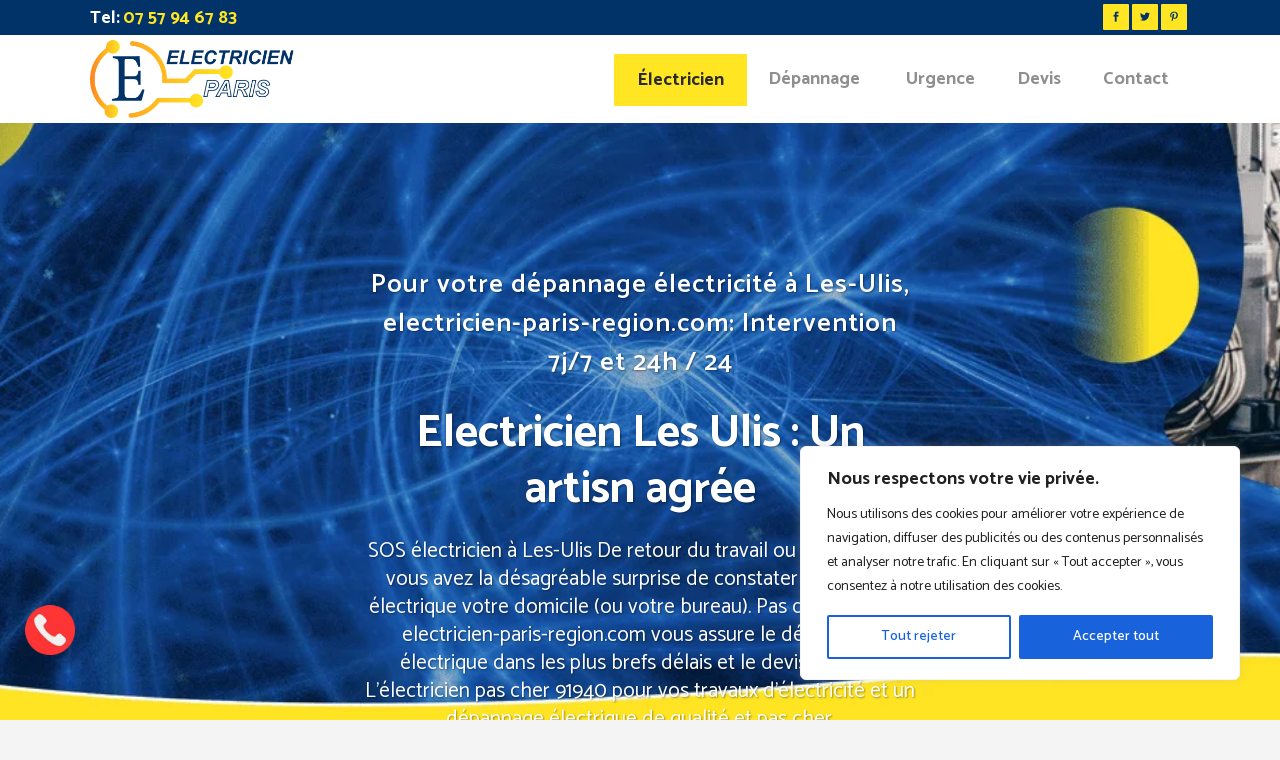

--- FILE ---
content_type: text/html; charset=UTF-8
request_url: https://electricien-paris-region.com/Essonne/electricien-Les-Ulis
body_size: 29276
content:
	<!DOCTYPE html>
<html lang="fr-FR">
<head>
	<meta charset="UTF-8" />
	
				<meta name="viewport" content="width=device-width,initial-scale=1,user-scalable=no">
		
            
            
	<link rel="profile" href="http://gmpg.org/xfn/11" />
	<link rel="pingback" href="https://electricien-paris-region.com/xmlrpc.php" />

	<meta name='robots' content='index, follow, max-image-preview:large, max-snippet:-1, max-video-preview:-1' />

	<!-- This site is optimized with the Yoast SEO plugin v26.2 - https://yoast.com/wordpress/plugins/seo/ -->
	<title>Electricien Les Ulis en urgence *Devis Gratuit* Service pas cher</title>
	<meta name="description" content="Electricien Les Ulis : le meilleur electricien. Obtenez votre devis et commandez en ligne votre electricien : 97% de clients satisfaits." />
	<link rel="canonical" href="https://electricien-paris-region.com/Essonne/electricien-Les-Ulis" />
	<meta property="og:locale" content="fr_FR" />
	<meta property="og:type" content="article" />
	<meta property="og:title" content="Electricien Les Ulis en urgence *Devis Gratuit* Service pas cher" />
	<meta property="og:description" content="Electricien Les Ulis : le meilleur electricien. Obtenez votre devis et commandez en ligne votre electricien : 97% de clients satisfaits." />
	<meta property="og:url" content="https://electricien-paris-region.com/Essonne/electricien-Les-Ulis" />
	<meta property="og:site_name" content="Électricien Paris Région" />
	<meta property="article:modified_time" content="2023-11-29T18:22:56+00:00" />
	<meta name="twitter:card" content="summary_large_image" />
	<meta name="twitter:label1" content="Durée de lecture estimée" />
	<meta name="twitter:data1" content="3 minutes" />
	<script type="application/ld+json" class="yoast-schema-graph">{"@context":"https://schema.org","@graph":[{"@type":"WebPage","@id":"https://electricien-paris-region.com/essonne/electricien-les-ulis","url":"https://electricien-paris-region.com/Essonne/electricien-Les-Ulis","name":"Electricien Les Ulis en urgence *Devis Gratuit* Service pas cher","isPartOf":{"@id":"https://electricien-paris-region.com/#website"},"datePublished":"2022-09-19T14:04:41+00:00","dateModified":"2023-11-29T18:22:56+00:00","description":"Electricien Les Ulis : le meilleur electricien. Obtenez votre devis et commandez en ligne votre electricien : 97% de clients satisfaits.","breadcrumb":{"@id":"https://electricien-paris-region.com/Essonne/electricien-Les-Ulis#breadcrumb"},"inLanguage":"fr-FR","potentialAction":[{"@type":"ReadAction","target":["https://electricien-paris-region.com/Essonne/electricien-Les-Ulis"]}]},{"@type":"BreadcrumbList","@id":"https://electricien-paris-region.com/Essonne/electricien-Les-Ulis#breadcrumb","itemListElement":[{"@type":"ListItem","position":1,"name":"Accueil","item":"https://electricien-paris-region.com/"},{"@type":"ListItem","position":2,"name":"Essonne","item":"https://electricien-paris-region.com/essonne"},{"@type":"ListItem","position":3,"name":"Electricien Les Ulis 91940 &#8211; ‎Travaux pas cher"}]},{"@type":"WebSite","@id":"https://electricien-paris-region.com/#website","url":"https://electricien-paris-region.com/","name":"Électricien Paris Région","description":"Dépannage électricité à Paris, Électricien Paris","potentialAction":[{"@type":"SearchAction","target":{"@type":"EntryPoint","urlTemplate":"https://electricien-paris-region.com/?s={search_term_string}"},"query-input":{"@type":"PropertyValueSpecification","valueRequired":true,"valueName":"search_term_string"}}],"inLanguage":"fr-FR"}]}</script>
	<!-- / Yoast SEO plugin. -->


<link rel='dns-prefetch' href='//maps.googleapis.com' />
<link rel='dns-prefetch' href='//fonts.googleapis.com' />
<link rel="alternate" type="application/rss+xml" title="Électricien Paris Région &raquo; Flux" href="https://electricien-paris-region.com/feed" />
<link rel="alternate" type="application/rss+xml" title="Électricien Paris Région &raquo; Flux des commentaires" href="https://electricien-paris-region.com/comments/feed" />
<link rel="alternate" title="oEmbed (JSON)" type="application/json+oembed" href="https://electricien-paris-region.com/wp-json/oembed/1.0/embed?url=https%3A%2F%2Felectricien-paris-region.com%2Fessonne%2Felectricien-les-ulis" />
<link rel="alternate" title="oEmbed (XML)" type="text/xml+oembed" href="https://electricien-paris-region.com/wp-json/oembed/1.0/embed?url=https%3A%2F%2Felectricien-paris-region.com%2Fessonne%2Felectricien-les-ulis&#038;format=xml" />
<style id='wp-img-auto-sizes-contain-inline-css' type='text/css'>
img:is([sizes=auto i],[sizes^="auto," i]){contain-intrinsic-size:3000px 1500px}
/*# sourceURL=wp-img-auto-sizes-contain-inline-css */
</style>
<style id='wp-emoji-styles-inline-css' type='text/css'>

	img.wp-smiley, img.emoji {
		display: inline !important;
		border: none !important;
		box-shadow: none !important;
		height: 1em !important;
		width: 1em !important;
		margin: 0 0.07em !important;
		vertical-align: -0.1em !important;
		background: none !important;
		padding: 0 !important;
	}
/*# sourceURL=wp-emoji-styles-inline-css */
</style>
<style id='wp-block-library-inline-css' type='text/css'>
:root{--wp-block-synced-color:#7a00df;--wp-block-synced-color--rgb:122,0,223;--wp-bound-block-color:var(--wp-block-synced-color);--wp-editor-canvas-background:#ddd;--wp-admin-theme-color:#007cba;--wp-admin-theme-color--rgb:0,124,186;--wp-admin-theme-color-darker-10:#006ba1;--wp-admin-theme-color-darker-10--rgb:0,107,160.5;--wp-admin-theme-color-darker-20:#005a87;--wp-admin-theme-color-darker-20--rgb:0,90,135;--wp-admin-border-width-focus:2px}@media (min-resolution:192dpi){:root{--wp-admin-border-width-focus:1.5px}}.wp-element-button{cursor:pointer}:root .has-very-light-gray-background-color{background-color:#eee}:root .has-very-dark-gray-background-color{background-color:#313131}:root .has-very-light-gray-color{color:#eee}:root .has-very-dark-gray-color{color:#313131}:root .has-vivid-green-cyan-to-vivid-cyan-blue-gradient-background{background:linear-gradient(135deg,#00d084,#0693e3)}:root .has-purple-crush-gradient-background{background:linear-gradient(135deg,#34e2e4,#4721fb 50%,#ab1dfe)}:root .has-hazy-dawn-gradient-background{background:linear-gradient(135deg,#faaca8,#dad0ec)}:root .has-subdued-olive-gradient-background{background:linear-gradient(135deg,#fafae1,#67a671)}:root .has-atomic-cream-gradient-background{background:linear-gradient(135deg,#fdd79a,#004a59)}:root .has-nightshade-gradient-background{background:linear-gradient(135deg,#330968,#31cdcf)}:root .has-midnight-gradient-background{background:linear-gradient(135deg,#020381,#2874fc)}:root{--wp--preset--font-size--normal:16px;--wp--preset--font-size--huge:42px}.has-regular-font-size{font-size:1em}.has-larger-font-size{font-size:2.625em}.has-normal-font-size{font-size:var(--wp--preset--font-size--normal)}.has-huge-font-size{font-size:var(--wp--preset--font-size--huge)}.has-text-align-center{text-align:center}.has-text-align-left{text-align:left}.has-text-align-right{text-align:right}.has-fit-text{white-space:nowrap!important}#end-resizable-editor-section{display:none}.aligncenter{clear:both}.items-justified-left{justify-content:flex-start}.items-justified-center{justify-content:center}.items-justified-right{justify-content:flex-end}.items-justified-space-between{justify-content:space-between}.screen-reader-text{border:0;clip-path:inset(50%);height:1px;margin:-1px;overflow:hidden;padding:0;position:absolute;width:1px;word-wrap:normal!important}.screen-reader-text:focus{background-color:#ddd;clip-path:none;color:#444;display:block;font-size:1em;height:auto;left:5px;line-height:normal;padding:15px 23px 14px;text-decoration:none;top:5px;width:auto;z-index:100000}html :where(.has-border-color){border-style:solid}html :where([style*=border-top-color]){border-top-style:solid}html :where([style*=border-right-color]){border-right-style:solid}html :where([style*=border-bottom-color]){border-bottom-style:solid}html :where([style*=border-left-color]){border-left-style:solid}html :where([style*=border-width]){border-style:solid}html :where([style*=border-top-width]){border-top-style:solid}html :where([style*=border-right-width]){border-right-style:solid}html :where([style*=border-bottom-width]){border-bottom-style:solid}html :where([style*=border-left-width]){border-left-style:solid}html :where(img[class*=wp-image-]){height:auto;max-width:100%}:where(figure){margin:0 0 1em}html :where(.is-position-sticky){--wp-admin--admin-bar--position-offset:var(--wp-admin--admin-bar--height,0px)}@media screen and (max-width:600px){html :where(.is-position-sticky){--wp-admin--admin-bar--position-offset:0px}}

/*# sourceURL=wp-block-library-inline-css */
</style><style id='global-styles-inline-css' type='text/css'>
:root{--wp--preset--aspect-ratio--square: 1;--wp--preset--aspect-ratio--4-3: 4/3;--wp--preset--aspect-ratio--3-4: 3/4;--wp--preset--aspect-ratio--3-2: 3/2;--wp--preset--aspect-ratio--2-3: 2/3;--wp--preset--aspect-ratio--16-9: 16/9;--wp--preset--aspect-ratio--9-16: 9/16;--wp--preset--color--black: #000000;--wp--preset--color--cyan-bluish-gray: #abb8c3;--wp--preset--color--white: #ffffff;--wp--preset--color--pale-pink: #f78da7;--wp--preset--color--vivid-red: #cf2e2e;--wp--preset--color--luminous-vivid-orange: #ff6900;--wp--preset--color--luminous-vivid-amber: #fcb900;--wp--preset--color--light-green-cyan: #7bdcb5;--wp--preset--color--vivid-green-cyan: #00d084;--wp--preset--color--pale-cyan-blue: #8ed1fc;--wp--preset--color--vivid-cyan-blue: #0693e3;--wp--preset--color--vivid-purple: #9b51e0;--wp--preset--gradient--vivid-cyan-blue-to-vivid-purple: linear-gradient(135deg,rgb(6,147,227) 0%,rgb(155,81,224) 100%);--wp--preset--gradient--light-green-cyan-to-vivid-green-cyan: linear-gradient(135deg,rgb(122,220,180) 0%,rgb(0,208,130) 100%);--wp--preset--gradient--luminous-vivid-amber-to-luminous-vivid-orange: linear-gradient(135deg,rgb(252,185,0) 0%,rgb(255,105,0) 100%);--wp--preset--gradient--luminous-vivid-orange-to-vivid-red: linear-gradient(135deg,rgb(255,105,0) 0%,rgb(207,46,46) 100%);--wp--preset--gradient--very-light-gray-to-cyan-bluish-gray: linear-gradient(135deg,rgb(238,238,238) 0%,rgb(169,184,195) 100%);--wp--preset--gradient--cool-to-warm-spectrum: linear-gradient(135deg,rgb(74,234,220) 0%,rgb(151,120,209) 20%,rgb(207,42,186) 40%,rgb(238,44,130) 60%,rgb(251,105,98) 80%,rgb(254,248,76) 100%);--wp--preset--gradient--blush-light-purple: linear-gradient(135deg,rgb(255,206,236) 0%,rgb(152,150,240) 100%);--wp--preset--gradient--blush-bordeaux: linear-gradient(135deg,rgb(254,205,165) 0%,rgb(254,45,45) 50%,rgb(107,0,62) 100%);--wp--preset--gradient--luminous-dusk: linear-gradient(135deg,rgb(255,203,112) 0%,rgb(199,81,192) 50%,rgb(65,88,208) 100%);--wp--preset--gradient--pale-ocean: linear-gradient(135deg,rgb(255,245,203) 0%,rgb(182,227,212) 50%,rgb(51,167,181) 100%);--wp--preset--gradient--electric-grass: linear-gradient(135deg,rgb(202,248,128) 0%,rgb(113,206,126) 100%);--wp--preset--gradient--midnight: linear-gradient(135deg,rgb(2,3,129) 0%,rgb(40,116,252) 100%);--wp--preset--font-size--small: 13px;--wp--preset--font-size--medium: 20px;--wp--preset--font-size--large: 36px;--wp--preset--font-size--x-large: 42px;--wp--preset--spacing--20: 0.44rem;--wp--preset--spacing--30: 0.67rem;--wp--preset--spacing--40: 1rem;--wp--preset--spacing--50: 1.5rem;--wp--preset--spacing--60: 2.25rem;--wp--preset--spacing--70: 3.38rem;--wp--preset--spacing--80: 5.06rem;--wp--preset--shadow--natural: 6px 6px 9px rgba(0, 0, 0, 0.2);--wp--preset--shadow--deep: 12px 12px 50px rgba(0, 0, 0, 0.4);--wp--preset--shadow--sharp: 6px 6px 0px rgba(0, 0, 0, 0.2);--wp--preset--shadow--outlined: 6px 6px 0px -3px rgb(255, 255, 255), 6px 6px rgb(0, 0, 0);--wp--preset--shadow--crisp: 6px 6px 0px rgb(0, 0, 0);}:where(.is-layout-flex){gap: 0.5em;}:where(.is-layout-grid){gap: 0.5em;}body .is-layout-flex{display: flex;}.is-layout-flex{flex-wrap: wrap;align-items: center;}.is-layout-flex > :is(*, div){margin: 0;}body .is-layout-grid{display: grid;}.is-layout-grid > :is(*, div){margin: 0;}:where(.wp-block-columns.is-layout-flex){gap: 2em;}:where(.wp-block-columns.is-layout-grid){gap: 2em;}:where(.wp-block-post-template.is-layout-flex){gap: 1.25em;}:where(.wp-block-post-template.is-layout-grid){gap: 1.25em;}.has-black-color{color: var(--wp--preset--color--black) !important;}.has-cyan-bluish-gray-color{color: var(--wp--preset--color--cyan-bluish-gray) !important;}.has-white-color{color: var(--wp--preset--color--white) !important;}.has-pale-pink-color{color: var(--wp--preset--color--pale-pink) !important;}.has-vivid-red-color{color: var(--wp--preset--color--vivid-red) !important;}.has-luminous-vivid-orange-color{color: var(--wp--preset--color--luminous-vivid-orange) !important;}.has-luminous-vivid-amber-color{color: var(--wp--preset--color--luminous-vivid-amber) !important;}.has-light-green-cyan-color{color: var(--wp--preset--color--light-green-cyan) !important;}.has-vivid-green-cyan-color{color: var(--wp--preset--color--vivid-green-cyan) !important;}.has-pale-cyan-blue-color{color: var(--wp--preset--color--pale-cyan-blue) !important;}.has-vivid-cyan-blue-color{color: var(--wp--preset--color--vivid-cyan-blue) !important;}.has-vivid-purple-color{color: var(--wp--preset--color--vivid-purple) !important;}.has-black-background-color{background-color: var(--wp--preset--color--black) !important;}.has-cyan-bluish-gray-background-color{background-color: var(--wp--preset--color--cyan-bluish-gray) !important;}.has-white-background-color{background-color: var(--wp--preset--color--white) !important;}.has-pale-pink-background-color{background-color: var(--wp--preset--color--pale-pink) !important;}.has-vivid-red-background-color{background-color: var(--wp--preset--color--vivid-red) !important;}.has-luminous-vivid-orange-background-color{background-color: var(--wp--preset--color--luminous-vivid-orange) !important;}.has-luminous-vivid-amber-background-color{background-color: var(--wp--preset--color--luminous-vivid-amber) !important;}.has-light-green-cyan-background-color{background-color: var(--wp--preset--color--light-green-cyan) !important;}.has-vivid-green-cyan-background-color{background-color: var(--wp--preset--color--vivid-green-cyan) !important;}.has-pale-cyan-blue-background-color{background-color: var(--wp--preset--color--pale-cyan-blue) !important;}.has-vivid-cyan-blue-background-color{background-color: var(--wp--preset--color--vivid-cyan-blue) !important;}.has-vivid-purple-background-color{background-color: var(--wp--preset--color--vivid-purple) !important;}.has-black-border-color{border-color: var(--wp--preset--color--black) !important;}.has-cyan-bluish-gray-border-color{border-color: var(--wp--preset--color--cyan-bluish-gray) !important;}.has-white-border-color{border-color: var(--wp--preset--color--white) !important;}.has-pale-pink-border-color{border-color: var(--wp--preset--color--pale-pink) !important;}.has-vivid-red-border-color{border-color: var(--wp--preset--color--vivid-red) !important;}.has-luminous-vivid-orange-border-color{border-color: var(--wp--preset--color--luminous-vivid-orange) !important;}.has-luminous-vivid-amber-border-color{border-color: var(--wp--preset--color--luminous-vivid-amber) !important;}.has-light-green-cyan-border-color{border-color: var(--wp--preset--color--light-green-cyan) !important;}.has-vivid-green-cyan-border-color{border-color: var(--wp--preset--color--vivid-green-cyan) !important;}.has-pale-cyan-blue-border-color{border-color: var(--wp--preset--color--pale-cyan-blue) !important;}.has-vivid-cyan-blue-border-color{border-color: var(--wp--preset--color--vivid-cyan-blue) !important;}.has-vivid-purple-border-color{border-color: var(--wp--preset--color--vivid-purple) !important;}.has-vivid-cyan-blue-to-vivid-purple-gradient-background{background: var(--wp--preset--gradient--vivid-cyan-blue-to-vivid-purple) !important;}.has-light-green-cyan-to-vivid-green-cyan-gradient-background{background: var(--wp--preset--gradient--light-green-cyan-to-vivid-green-cyan) !important;}.has-luminous-vivid-amber-to-luminous-vivid-orange-gradient-background{background: var(--wp--preset--gradient--luminous-vivid-amber-to-luminous-vivid-orange) !important;}.has-luminous-vivid-orange-to-vivid-red-gradient-background{background: var(--wp--preset--gradient--luminous-vivid-orange-to-vivid-red) !important;}.has-very-light-gray-to-cyan-bluish-gray-gradient-background{background: var(--wp--preset--gradient--very-light-gray-to-cyan-bluish-gray) !important;}.has-cool-to-warm-spectrum-gradient-background{background: var(--wp--preset--gradient--cool-to-warm-spectrum) !important;}.has-blush-light-purple-gradient-background{background: var(--wp--preset--gradient--blush-light-purple) !important;}.has-blush-bordeaux-gradient-background{background: var(--wp--preset--gradient--blush-bordeaux) !important;}.has-luminous-dusk-gradient-background{background: var(--wp--preset--gradient--luminous-dusk) !important;}.has-pale-ocean-gradient-background{background: var(--wp--preset--gradient--pale-ocean) !important;}.has-electric-grass-gradient-background{background: var(--wp--preset--gradient--electric-grass) !important;}.has-midnight-gradient-background{background: var(--wp--preset--gradient--midnight) !important;}.has-small-font-size{font-size: var(--wp--preset--font-size--small) !important;}.has-medium-font-size{font-size: var(--wp--preset--font-size--medium) !important;}.has-large-font-size{font-size: var(--wp--preset--font-size--large) !important;}.has-x-large-font-size{font-size: var(--wp--preset--font-size--x-large) !important;}
/*# sourceURL=global-styles-inline-css */
</style>

<style id='classic-theme-styles-inline-css' type='text/css'>
/*! This file is auto-generated */
.wp-block-button__link{color:#fff;background-color:#32373c;border-radius:9999px;box-shadow:none;text-decoration:none;padding:calc(.667em + 2px) calc(1.333em + 2px);font-size:1.125em}.wp-block-file__button{background:#32373c;color:#fff;text-decoration:none}
/*# sourceURL=/wp-includes/css/classic-themes.min.css */
</style>
<link rel='stylesheet' id='contact-form-7-css' href='https://electricien-paris-region.com/wp-content/plugins/contact-form-7/includes/css/styles.css?ver=6.1.3' type='text/css' media='all' />
<link rel='stylesheet' id='mediaelement-css' href='https://electricien-paris-region.com/wp-includes/js/mediaelement/mediaelementplayer-legacy.min.css?ver=4.2.17' type='text/css' media='all' />
<link rel='stylesheet' id='wp-mediaelement-css' href='https://electricien-paris-region.com/wp-includes/js/mediaelement/wp-mediaelement.min.css?ver=6.9' type='text/css' media='all' />
<link rel='stylesheet' id='bridge-default-style-css' href='https://electricien-paris-region.com/wp-content/themes/bridge/style.css?ver=6.9' type='text/css' media='all' />
<link rel='stylesheet' id='bridge-qode-font_awesome-css' href='https://electricien-paris-region.com/wp-content/themes/bridge/css/font-awesome/css/font-awesome.min.css?ver=6.9' type='text/css' media='all' />
<link rel='stylesheet' id='bridge-qode-font_elegant-css' href='https://electricien-paris-region.com/wp-content/themes/bridge/css/elegant-icons/style.min.css?ver=6.9' type='text/css' media='all' />
<link rel='stylesheet' id='bridge-qode-linea_icons-css' href='https://electricien-paris-region.com/wp-content/themes/bridge/css/linea-icons/style.css?ver=6.9' type='text/css' media='all' />
<link rel='stylesheet' id='bridge-qode-dripicons-css' href='https://electricien-paris-region.com/wp-content/themes/bridge/css/dripicons/dripicons.css?ver=6.9' type='text/css' media='all' />
<link rel='stylesheet' id='bridge-qode-kiko-css' href='https://electricien-paris-region.com/wp-content/themes/bridge/css/kiko/kiko-all.css?ver=6.9' type='text/css' media='all' />
<link rel='stylesheet' id='bridge-qode-font_awesome_5-css' href='https://electricien-paris-region.com/wp-content/themes/bridge/css/font-awesome-5/css/font-awesome-5.min.css?ver=6.9' type='text/css' media='all' />
<link rel='stylesheet' id='bridge-stylesheet-css' href='https://electricien-paris-region.com/wp-content/themes/bridge/css/stylesheet.min.css?ver=6.9' type='text/css' media='all' />
<link rel='stylesheet' id='bridge-print-css' href='https://electricien-paris-region.com/wp-content/themes/bridge/css/print.css?ver=6.9' type='text/css' media='all' />
<link rel='stylesheet' id='bridge-style-dynamic-css' href='https://electricien-paris-region.com/wp-content/themes/bridge/css/style_dynamic.css?ver=1733500933' type='text/css' media='all' />
<link rel='stylesheet' id='bridge-responsive-css' href='https://electricien-paris-region.com/wp-content/themes/bridge/css/responsive.min.css?ver=6.9' type='text/css' media='all' />
<link rel='stylesheet' id='bridge-style-dynamic-responsive-css' href='https://electricien-paris-region.com/wp-content/themes/bridge/css/style_dynamic_responsive.css?ver=1733500934' type='text/css' media='all' />
<style id='bridge-style-dynamic-responsive-inline-css' type='text/css'>
.q_icon_list .qode-ili-icon-holder {
    line-height: 51px;
    height: 51px;
    width: 51px;
}

.q_icon_list p {
padding: 13px 0 0 66px;
}

.footer_top .widget_nav_menu ul li {
    padding: 0;
}

.footer_top a:hover {
    text-decoration: underline;
}

.wpcf7 form.wpcf7-form p {
    margin-bottom: 2px;
}

.footer_top h5 {
    margin: 0 0 11px;
}

.testimonials_c_holder .testimonial_content_inner {
    padding: 53px 45px 49px;
}

.testimonials_c_holder .testimonial_content_inner .testimonial_image_holder {
    margin-bottom: 28px;
}

.testimonial_star_holder .icon_star {
    font-size: 14px;
}

.testimonials_c_holder .testimonial_content_inner .testimonial_rating_holder {
    margin: 16px 0 20px;
}

.testimonials_c_holder .testimonial_content_inner .testimonial_author {
    margin-top: 36px;
}

.testimonials_c_holder .flex-control-nav li {
    width: 10px;
    height: 10px;
    margin: 0 2px;
}

.testimonials_c_holder .flex-control-nav li a {
    background-color: #b7b7b7;
}

.testimonials_c_holder .flex-control-nav {
    margin-top: 38px;
}

.qode_video_box .qode_video_image .qode_video_box_button_arrow {
    border-left: 18px solid #fff;
}

.qode_video_box .qode_video_image .qode_video_box_button {
    background-color: #ffe522;
}

.qode_video_box .qode_video_image:hover .qode_video_box_button {
    background-color: #ffe947;
}

 nav.main_menu>ul>li.active>a>span:not(.plus) {
position: relative;
display: inline-block;
vertical-align: middle;
padding: 11px 23px;
border-radius: 0;
background-color: #ffe522;
}

header:not(.with_hover_bg_color) nav.main_menu > ul > li:hover > a{
    opacity: 1;
}

nav.main_menu ul li.active a {
    padding: 0;
}

.header_top {
    height: 35px;
    line-height: 36px;
}

header .header_top .q_social_icon_holder {
    margin-top: -1px;
    width: 29px;
}

.header-widget.widget_nav_menu ul.menu li a {
    padding: 0px 0 0 26px;
}

.header-widget.widget_nav_menu {
    padding: 0 24px 0 0;
}

.carousel-inner p {
    margin: 0 0 4px;
}

.carousel-inner .slider_content .text .qbutton.white {
    margin-left: 8px;
}

.title.title_size_medium h1 {
    text-transform: none;
}

.q_list.circle ul>li:before {
    width: 5px;
    height: 5px;
    background-color: #023368;
}

.q_list.circle ul>li {
    margin: 0 0 9px;
    padding: 0 0 0 16px;
}

.q_list.circle ul>li:hover {
    text-decoration: underline;
}

.header-widget.widget_nav_menu ul.menu li a:hover {
    color: #6c8eb2 !important;
}

.portfolio_single .portfolio_container {
    margin-top: 24px;
}

@media only screen and (max-width: 768px) {
.title.title_size_medium h1 {
    font-size: 59px;
    line-height: 60px;
    margin-bottom: 5px;
}
}

@media only screen and (max-width: 600px) {
.subtitle {
display: none;
}
.title.title_size_medium h1 {
    font-size: 31px;
    line-height: 33px;
    margin-bottom: 0;
}
}
/*# sourceURL=bridge-style-dynamic-responsive-inline-css */
</style>
<link rel='stylesheet' id='js_composer_front-css' href='https://electricien-paris-region.com/wp-content/plugins/js_composer/assets/css/js_composer.min.css?ver=6.9.0' type='text/css' media='all' />
<link rel='stylesheet' id='bridge-style-handle-google-fonts-css' href='https://fonts.googleapis.com/css?family=Raleway%3A100%2C200%2C300%2C400%2C500%2C600%2C700%2C800%2C900%2C100italic%2C300italic%2C400italic%2C700italic%7CCatamaran%3A100%2C200%2C300%2C400%2C500%2C600%2C700%2C800%2C900%2C100italic%2C300italic%2C400italic%2C700italic&#038;subset=latin%2Clatin-ext&#038;ver=1.0.0' type='text/css' media='all' />
<script type="text/javascript" id="cookie-law-info-js-extra">
/* <![CDATA[ */
var _ckyConfig = {"_ipData":[],"_assetsURL":"https://electricien-paris-region.com/wp-content/plugins/cookie-law-info/lite/frontend/images/","_publicURL":"https://electricien-paris-region.com","_expiry":"365","_categories":[{"name":"N\u00e9cessaire","slug":"necessary","isNecessary":true,"ccpaDoNotSell":true,"cookies":[],"active":true,"defaultConsent":{"gdpr":true,"ccpa":true}},{"name":"Fonctionnelle","slug":"functional","isNecessary":false,"ccpaDoNotSell":true,"cookies":[],"active":true,"defaultConsent":{"gdpr":false,"ccpa":false}},{"name":"Analytique","slug":"analytics","isNecessary":false,"ccpaDoNotSell":true,"cookies":[],"active":true,"defaultConsent":{"gdpr":false,"ccpa":false}},{"name":"Performance","slug":"performance","isNecessary":false,"ccpaDoNotSell":true,"cookies":[],"active":true,"defaultConsent":{"gdpr":false,"ccpa":false}},{"name":"Publicit\u00e9","slug":"advertisement","isNecessary":false,"ccpaDoNotSell":true,"cookies":[],"active":true,"defaultConsent":{"gdpr":false,"ccpa":false}}],"_activeLaw":"gdpr","_rootDomain":"","_block":"1","_showBanner":"1","_bannerConfig":{"settings":{"type":"box","preferenceCenterType":"popup","position":"bottom-right","applicableLaw":"gdpr"},"behaviours":{"reloadBannerOnAccept":false,"loadAnalyticsByDefault":false,"animations":{"onLoad":"animate","onHide":"sticky"}},"config":{"revisitConsent":{"status":true,"tag":"revisit-consent","position":"bottom-left","meta":{"url":"#"},"styles":{"background-color":"#0056A7"},"elements":{"title":{"type":"text","tag":"revisit-consent-title","status":true,"styles":{"color":"#0056a7"}}}},"preferenceCenter":{"toggle":{"status":true,"tag":"detail-category-toggle","type":"toggle","states":{"active":{"styles":{"background-color":"#1863DC"}},"inactive":{"styles":{"background-color":"#D0D5D2"}}}}},"categoryPreview":{"status":false,"toggle":{"status":true,"tag":"detail-category-preview-toggle","type":"toggle","states":{"active":{"styles":{"background-color":"#1863DC"}},"inactive":{"styles":{"background-color":"#D0D5D2"}}}}},"videoPlaceholder":{"status":true,"styles":{"background-color":"#000000","border-color":"#000000","color":"#ffffff"}},"readMore":{"status":false,"tag":"readmore-button","type":"link","meta":{"noFollow":true,"newTab":true},"styles":{"color":"#1863DC","background-color":"transparent","border-color":"transparent"}},"showMore":{"status":true,"tag":"show-desc-button","type":"button","styles":{"color":"#1863DC"}},"showLess":{"status":true,"tag":"hide-desc-button","type":"button","styles":{"color":"#1863DC"}},"alwaysActive":{"status":true,"tag":"always-active","styles":{"color":"#008000"}},"manualLinks":{"status":true,"tag":"manual-links","type":"link","styles":{"color":"#1863DC"}},"auditTable":{"status":true},"optOption":{"status":true,"toggle":{"status":true,"tag":"optout-option-toggle","type":"toggle","states":{"active":{"styles":{"background-color":"#1863dc"}},"inactive":{"styles":{"background-color":"#FFFFFF"}}}}}}},"_version":"3.3.6","_logConsent":"1","_tags":[{"tag":"accept-button","styles":{"color":"#FFFFFF","background-color":"#1863DC","border-color":"#1863DC"}},{"tag":"reject-button","styles":{"color":"#1863DC","background-color":"transparent","border-color":"#1863DC"}},{"tag":"settings-button","styles":{"color":"#1863DC","background-color":"transparent","border-color":"#1863DC"}},{"tag":"readmore-button","styles":{"color":"#1863DC","background-color":"transparent","border-color":"transparent"}},{"tag":"donotsell-button","styles":{"color":"#1863DC","background-color":"transparent","border-color":"transparent"}},{"tag":"show-desc-button","styles":{"color":"#1863DC"}},{"tag":"hide-desc-button","styles":{"color":"#1863DC"}},{"tag":"cky-always-active","styles":[]},{"tag":"cky-link","styles":[]},{"tag":"accept-button","styles":{"color":"#FFFFFF","background-color":"#1863DC","border-color":"#1863DC"}},{"tag":"revisit-consent","styles":{"background-color":"#0056A7"}}],"_shortCodes":[{"key":"cky_readmore","content":"\u003Ca href=\"#\" class=\"cky-policy\" aria-label=\"Politique relative aux cookies\" target=\"_blank\" rel=\"noopener\" data-cky-tag=\"readmore-button\"\u003EPolitique relative aux cookies\u003C/a\u003E","tag":"readmore-button","status":false,"attributes":{"rel":"nofollow","target":"_blank"}},{"key":"cky_show_desc","content":"\u003Cbutton class=\"cky-show-desc-btn\" data-cky-tag=\"show-desc-button\" aria-label=\"Afficher plus\"\u003EAfficher plus\u003C/button\u003E","tag":"show-desc-button","status":true,"attributes":[]},{"key":"cky_hide_desc","content":"\u003Cbutton class=\"cky-show-desc-btn\" data-cky-tag=\"hide-desc-button\" aria-label=\"Afficher moins\"\u003EAfficher moins\u003C/button\u003E","tag":"hide-desc-button","status":true,"attributes":[]},{"key":"cky_optout_show_desc","content":"[cky_optout_show_desc]","tag":"optout-show-desc-button","status":true,"attributes":[]},{"key":"cky_optout_hide_desc","content":"[cky_optout_hide_desc]","tag":"optout-hide-desc-button","status":true,"attributes":[]},{"key":"cky_category_toggle_label","content":"[cky_{{status}}_category_label] [cky_preference_{{category_slug}}_title]","tag":"","status":true,"attributes":[]},{"key":"cky_enable_category_label","content":"Activer","tag":"","status":true,"attributes":[]},{"key":"cky_disable_category_label","content":"D\u00e9sactiver","tag":"","status":true,"attributes":[]},{"key":"cky_video_placeholder","content":"\u003Cdiv class=\"video-placeholder-normal\" data-cky-tag=\"video-placeholder\" id=\"[UNIQUEID]\"\u003E\u003Cp class=\"video-placeholder-text-normal\" data-cky-tag=\"placeholder-title\"\u003EVeuillez accepter le consentement des cookies\u003C/p\u003E\u003C/div\u003E","tag":"","status":true,"attributes":[]},{"key":"cky_enable_optout_label","content":"Activer","tag":"","status":true,"attributes":[]},{"key":"cky_disable_optout_label","content":"D\u00e9sactiver","tag":"","status":true,"attributes":[]},{"key":"cky_optout_toggle_label","content":"[cky_{{status}}_optout_label] [cky_optout_option_title]","tag":"","status":true,"attributes":[]},{"key":"cky_optout_option_title","content":"Ne pas vendre ou partager mes informations personnelles","tag":"","status":true,"attributes":[]},{"key":"cky_optout_close_label","content":"Fermer","tag":"","status":true,"attributes":[]},{"key":"cky_preference_close_label","content":"Fermer","tag":"","status":true,"attributes":[]}],"_rtl":"","_language":"fr","_providersToBlock":[]};
var _ckyStyles = {"css":".cky-overlay{background: #000000; opacity: 0.4; position: fixed; top: 0; left: 0; width: 100%; height: 100%; z-index: 99999999;}.cky-hide{display: none;}.cky-btn-revisit-wrapper{display: flex; align-items: center; justify-content: center; background: #0056a7; width: 45px; height: 45px; border-radius: 50%; position: fixed; z-index: 999999; cursor: pointer;}.cky-revisit-bottom-left{bottom: 15px; left: 15px;}.cky-revisit-bottom-right{bottom: 15px; right: 15px;}.cky-btn-revisit-wrapper .cky-btn-revisit{display: flex; align-items: center; justify-content: center; background: none; border: none; cursor: pointer; position: relative; margin: 0; padding: 0;}.cky-btn-revisit-wrapper .cky-btn-revisit img{max-width: fit-content; margin: 0; height: 30px; width: 30px;}.cky-revisit-bottom-left:hover::before{content: attr(data-tooltip); position: absolute; background: #4e4b66; color: #ffffff; left: calc(100% + 7px); font-size: 12px; line-height: 16px; width: max-content; padding: 4px 8px; border-radius: 4px;}.cky-revisit-bottom-left:hover::after{position: absolute; content: \"\"; border: 5px solid transparent; left: calc(100% + 2px); border-left-width: 0; border-right-color: #4e4b66;}.cky-revisit-bottom-right:hover::before{content: attr(data-tooltip); position: absolute; background: #4e4b66; color: #ffffff; right: calc(100% + 7px); font-size: 12px; line-height: 16px; width: max-content; padding: 4px 8px; border-radius: 4px;}.cky-revisit-bottom-right:hover::after{position: absolute; content: \"\"; border: 5px solid transparent; right: calc(100% + 2px); border-right-width: 0; border-left-color: #4e4b66;}.cky-revisit-hide{display: none;}.cky-consent-container{position: fixed; width: 440px; box-sizing: border-box; z-index: 9999999; border-radius: 6px;}.cky-consent-container .cky-consent-bar{background: #ffffff; border: 1px solid; padding: 20px 26px; box-shadow: 0 -1px 10px 0 #acabab4d; border-radius: 6px;}.cky-box-bottom-left{bottom: 40px; left: 40px;}.cky-box-bottom-right{bottom: 40px; right: 40px;}.cky-box-top-left{top: 40px; left: 40px;}.cky-box-top-right{top: 40px; right: 40px;}.cky-custom-brand-logo-wrapper .cky-custom-brand-logo{width: 100px; height: auto; margin: 0 0 12px 0;}.cky-notice .cky-title{color: #212121; font-weight: 700; font-size: 18px; line-height: 24px; margin: 0 0 12px 0;}.cky-notice-des *,.cky-preference-content-wrapper *,.cky-accordion-header-des *,.cky-gpc-wrapper .cky-gpc-desc *{font-size: 14px;}.cky-notice-des{color: #212121; font-size: 14px; line-height: 24px; font-weight: 400;}.cky-notice-des img{height: 25px; width: 25px;}.cky-consent-bar .cky-notice-des p,.cky-gpc-wrapper .cky-gpc-desc p,.cky-preference-body-wrapper .cky-preference-content-wrapper p,.cky-accordion-header-wrapper .cky-accordion-header-des p,.cky-cookie-des-table li div:last-child p{color: inherit; margin-top: 0; overflow-wrap: break-word;}.cky-notice-des P:last-child,.cky-preference-content-wrapper p:last-child,.cky-cookie-des-table li div:last-child p:last-child,.cky-gpc-wrapper .cky-gpc-desc p:last-child{margin-bottom: 0;}.cky-notice-des a.cky-policy,.cky-notice-des button.cky-policy{font-size: 14px; color: #1863dc; white-space: nowrap; cursor: pointer; background: transparent; border: 1px solid; text-decoration: underline;}.cky-notice-des button.cky-policy{padding: 0;}.cky-notice-des a.cky-policy:focus-visible,.cky-notice-des button.cky-policy:focus-visible,.cky-preference-content-wrapper .cky-show-desc-btn:focus-visible,.cky-accordion-header .cky-accordion-btn:focus-visible,.cky-preference-header .cky-btn-close:focus-visible,.cky-switch input[type=\"checkbox\"]:focus-visible,.cky-footer-wrapper a:focus-visible,.cky-btn:focus-visible{outline: 2px solid #1863dc; outline-offset: 2px;}.cky-btn:focus:not(:focus-visible),.cky-accordion-header .cky-accordion-btn:focus:not(:focus-visible),.cky-preference-content-wrapper .cky-show-desc-btn:focus:not(:focus-visible),.cky-btn-revisit-wrapper .cky-btn-revisit:focus:not(:focus-visible),.cky-preference-header .cky-btn-close:focus:not(:focus-visible),.cky-consent-bar .cky-banner-btn-close:focus:not(:focus-visible){outline: 0;}button.cky-show-desc-btn:not(:hover):not(:active){color: #1863dc; background: transparent;}button.cky-accordion-btn:not(:hover):not(:active),button.cky-banner-btn-close:not(:hover):not(:active),button.cky-btn-revisit:not(:hover):not(:active),button.cky-btn-close:not(:hover):not(:active){background: transparent;}.cky-consent-bar button:hover,.cky-modal.cky-modal-open button:hover,.cky-consent-bar button:focus,.cky-modal.cky-modal-open button:focus{text-decoration: none;}.cky-notice-btn-wrapper{display: flex; justify-content: flex-start; align-items: center; flex-wrap: wrap; margin-top: 16px;}.cky-notice-btn-wrapper .cky-btn{text-shadow: none; box-shadow: none;}.cky-btn{flex: auto; max-width: 100%; font-size: 14px; font-family: inherit; line-height: 24px; padding: 8px; font-weight: 500; margin: 0 8px 0 0; border-radius: 2px; cursor: pointer; text-align: center; text-transform: none; min-height: 0;}.cky-btn:hover{opacity: 0.8;}.cky-btn-customize{color: #1863dc; background: transparent; border: 2px solid #1863dc;}.cky-btn-reject{color: #1863dc; background: transparent; border: 2px solid #1863dc;}.cky-btn-accept{background: #1863dc; color: #ffffff; border: 2px solid #1863dc;}.cky-btn:last-child{margin-right: 0;}@media (max-width: 576px){.cky-box-bottom-left{bottom: 0; left: 0;}.cky-box-bottom-right{bottom: 0; right: 0;}.cky-box-top-left{top: 0; left: 0;}.cky-box-top-right{top: 0; right: 0;}}@media (max-width: 440px){.cky-box-bottom-left, .cky-box-bottom-right, .cky-box-top-left, .cky-box-top-right{width: 100%; max-width: 100%;}.cky-consent-container .cky-consent-bar{padding: 20px 0;}.cky-custom-brand-logo-wrapper, .cky-notice .cky-title, .cky-notice-des, .cky-notice-btn-wrapper{padding: 0 24px;}.cky-notice-des{max-height: 40vh; overflow-y: scroll;}.cky-notice-btn-wrapper{flex-direction: column; margin-top: 0;}.cky-btn{width: 100%; margin: 10px 0 0 0;}.cky-notice-btn-wrapper .cky-btn-customize{order: 2;}.cky-notice-btn-wrapper .cky-btn-reject{order: 3;}.cky-notice-btn-wrapper .cky-btn-accept{order: 1; margin-top: 16px;}}@media (max-width: 352px){.cky-notice .cky-title{font-size: 16px;}.cky-notice-des *{font-size: 12px;}.cky-notice-des, .cky-btn{font-size: 12px;}}.cky-modal.cky-modal-open{display: flex; visibility: visible; -webkit-transform: translate(-50%, -50%); -moz-transform: translate(-50%, -50%); -ms-transform: translate(-50%, -50%); -o-transform: translate(-50%, -50%); transform: translate(-50%, -50%); top: 50%; left: 50%; transition: all 1s ease;}.cky-modal{box-shadow: 0 32px 68px rgba(0, 0, 0, 0.3); margin: 0 auto; position: fixed; max-width: 100%; background: #ffffff; top: 50%; box-sizing: border-box; border-radius: 6px; z-index: 999999999; color: #212121; -webkit-transform: translate(-50%, 100%); -moz-transform: translate(-50%, 100%); -ms-transform: translate(-50%, 100%); -o-transform: translate(-50%, 100%); transform: translate(-50%, 100%); visibility: hidden; transition: all 0s ease;}.cky-preference-center{max-height: 79vh; overflow: hidden; width: 845px; overflow: hidden; flex: 1 1 0; display: flex; flex-direction: column; border-radius: 6px;}.cky-preference-header{display: flex; align-items: center; justify-content: space-between; padding: 22px 24px; border-bottom: 1px solid;}.cky-preference-header .cky-preference-title{font-size: 18px; font-weight: 700; line-height: 24px;}.cky-preference-header .cky-btn-close{margin: 0; cursor: pointer; vertical-align: middle; padding: 0; background: none; border: none; width: auto; height: auto; min-height: 0; line-height: 0; text-shadow: none; box-shadow: none;}.cky-preference-header .cky-btn-close img{margin: 0; height: 10px; width: 10px;}.cky-preference-body-wrapper{padding: 0 24px; flex: 1; overflow: auto; box-sizing: border-box;}.cky-preference-content-wrapper,.cky-gpc-wrapper .cky-gpc-desc{font-size: 14px; line-height: 24px; font-weight: 400; padding: 12px 0;}.cky-preference-content-wrapper{border-bottom: 1px solid;}.cky-preference-content-wrapper img{height: 25px; width: 25px;}.cky-preference-content-wrapper .cky-show-desc-btn{font-size: 14px; font-family: inherit; color: #1863dc; text-decoration: none; line-height: 24px; padding: 0; margin: 0; white-space: nowrap; cursor: pointer; background: transparent; border-color: transparent; text-transform: none; min-height: 0; text-shadow: none; box-shadow: none;}.cky-accordion-wrapper{margin-bottom: 10px;}.cky-accordion{border-bottom: 1px solid;}.cky-accordion:last-child{border-bottom: none;}.cky-accordion .cky-accordion-item{display: flex; margin-top: 10px;}.cky-accordion .cky-accordion-body{display: none;}.cky-accordion.cky-accordion-active .cky-accordion-body{display: block; padding: 0 22px; margin-bottom: 16px;}.cky-accordion-header-wrapper{cursor: pointer; width: 100%;}.cky-accordion-item .cky-accordion-header{display: flex; justify-content: space-between; align-items: center;}.cky-accordion-header .cky-accordion-btn{font-size: 16px; font-family: inherit; color: #212121; line-height: 24px; background: none; border: none; font-weight: 700; padding: 0; margin: 0; cursor: pointer; text-transform: none; min-height: 0; text-shadow: none; box-shadow: none;}.cky-accordion-header .cky-always-active{color: #008000; font-weight: 600; line-height: 24px; font-size: 14px;}.cky-accordion-header-des{font-size: 14px; line-height: 24px; margin: 10px 0 16px 0;}.cky-accordion-chevron{margin-right: 22px; position: relative; cursor: pointer;}.cky-accordion-chevron-hide{display: none;}.cky-accordion .cky-accordion-chevron i::before{content: \"\"; position: absolute; border-right: 1.4px solid; border-bottom: 1.4px solid; border-color: inherit; height: 6px; width: 6px; -webkit-transform: rotate(-45deg); -moz-transform: rotate(-45deg); -ms-transform: rotate(-45deg); -o-transform: rotate(-45deg); transform: rotate(-45deg); transition: all 0.2s ease-in-out; top: 8px;}.cky-accordion.cky-accordion-active .cky-accordion-chevron i::before{-webkit-transform: rotate(45deg); -moz-transform: rotate(45deg); -ms-transform: rotate(45deg); -o-transform: rotate(45deg); transform: rotate(45deg);}.cky-audit-table{background: #f4f4f4; border-radius: 6px;}.cky-audit-table .cky-empty-cookies-text{color: inherit; font-size: 12px; line-height: 24px; margin: 0; padding: 10px;}.cky-audit-table .cky-cookie-des-table{font-size: 12px; line-height: 24px; font-weight: normal; padding: 15px 10px; border-bottom: 1px solid; border-bottom-color: inherit; margin: 0;}.cky-audit-table .cky-cookie-des-table:last-child{border-bottom: none;}.cky-audit-table .cky-cookie-des-table li{list-style-type: none; display: flex; padding: 3px 0;}.cky-audit-table .cky-cookie-des-table li:first-child{padding-top: 0;}.cky-cookie-des-table li div:first-child{width: 100px; font-weight: 600; word-break: break-word; word-wrap: break-word;}.cky-cookie-des-table li div:last-child{flex: 1; word-break: break-word; word-wrap: break-word; margin-left: 8px;}.cky-footer-shadow{display: block; width: 100%; height: 40px; background: linear-gradient(180deg, rgba(255, 255, 255, 0) 0%, #ffffff 100%); position: absolute; bottom: calc(100% - 1px);}.cky-footer-wrapper{position: relative;}.cky-prefrence-btn-wrapper{display: flex; flex-wrap: wrap; align-items: center; justify-content: center; padding: 22px 24px; border-top: 1px solid;}.cky-prefrence-btn-wrapper .cky-btn{flex: auto; max-width: 100%; text-shadow: none; box-shadow: none;}.cky-btn-preferences{color: #1863dc; background: transparent; border: 2px solid #1863dc;}.cky-preference-header,.cky-preference-body-wrapper,.cky-preference-content-wrapper,.cky-accordion-wrapper,.cky-accordion,.cky-accordion-wrapper,.cky-footer-wrapper,.cky-prefrence-btn-wrapper{border-color: inherit;}@media (max-width: 845px){.cky-modal{max-width: calc(100% - 16px);}}@media (max-width: 576px){.cky-modal{max-width: 100%;}.cky-preference-center{max-height: 100vh;}.cky-prefrence-btn-wrapper{flex-direction: column;}.cky-accordion.cky-accordion-active .cky-accordion-body{padding-right: 0;}.cky-prefrence-btn-wrapper .cky-btn{width: 100%; margin: 10px 0 0 0;}.cky-prefrence-btn-wrapper .cky-btn-reject{order: 3;}.cky-prefrence-btn-wrapper .cky-btn-accept{order: 1; margin-top: 0;}.cky-prefrence-btn-wrapper .cky-btn-preferences{order: 2;}}@media (max-width: 425px){.cky-accordion-chevron{margin-right: 15px;}.cky-notice-btn-wrapper{margin-top: 0;}.cky-accordion.cky-accordion-active .cky-accordion-body{padding: 0 15px;}}@media (max-width: 352px){.cky-preference-header .cky-preference-title{font-size: 16px;}.cky-preference-header{padding: 16px 24px;}.cky-preference-content-wrapper *, .cky-accordion-header-des *{font-size: 12px;}.cky-preference-content-wrapper, .cky-preference-content-wrapper .cky-show-more, .cky-accordion-header .cky-always-active, .cky-accordion-header-des, .cky-preference-content-wrapper .cky-show-desc-btn, .cky-notice-des a.cky-policy{font-size: 12px;}.cky-accordion-header .cky-accordion-btn{font-size: 14px;}}.cky-switch{display: flex;}.cky-switch input[type=\"checkbox\"]{position: relative; width: 44px; height: 24px; margin: 0; background: #d0d5d2; -webkit-appearance: none; border-radius: 50px; cursor: pointer; outline: 0; border: none; top: 0;}.cky-switch input[type=\"checkbox\"]:checked{background: #1863dc;}.cky-switch input[type=\"checkbox\"]:before{position: absolute; content: \"\"; height: 20px; width: 20px; left: 2px; bottom: 2px; border-radius: 50%; background-color: white; -webkit-transition: 0.4s; transition: 0.4s; margin: 0;}.cky-switch input[type=\"checkbox\"]:after{display: none;}.cky-switch input[type=\"checkbox\"]:checked:before{-webkit-transform: translateX(20px); -ms-transform: translateX(20px); transform: translateX(20px);}@media (max-width: 425px){.cky-switch input[type=\"checkbox\"]{width: 38px; height: 21px;}.cky-switch input[type=\"checkbox\"]:before{height: 17px; width: 17px;}.cky-switch input[type=\"checkbox\"]:checked:before{-webkit-transform: translateX(17px); -ms-transform: translateX(17px); transform: translateX(17px);}}.cky-consent-bar .cky-banner-btn-close{position: absolute; right: 9px; top: 5px; background: none; border: none; cursor: pointer; padding: 0; margin: 0; min-height: 0; line-height: 0; height: auto; width: auto; text-shadow: none; box-shadow: none;}.cky-consent-bar .cky-banner-btn-close img{height: 9px; width: 9px; margin: 0;}.cky-notice-group{font-size: 14px; line-height: 24px; font-weight: 400; color: #212121;}.cky-notice-btn-wrapper .cky-btn-do-not-sell{font-size: 14px; line-height: 24px; padding: 6px 0; margin: 0; font-weight: 500; background: none; border-radius: 2px; border: none; cursor: pointer; text-align: left; color: #1863dc; background: transparent; border-color: transparent; box-shadow: none; text-shadow: none;}.cky-consent-bar .cky-banner-btn-close:focus-visible,.cky-notice-btn-wrapper .cky-btn-do-not-sell:focus-visible,.cky-opt-out-btn-wrapper .cky-btn:focus-visible,.cky-opt-out-checkbox-wrapper input[type=\"checkbox\"].cky-opt-out-checkbox:focus-visible{outline: 2px solid #1863dc; outline-offset: 2px;}@media (max-width: 440px){.cky-consent-container{width: 100%;}}@media (max-width: 352px){.cky-notice-des a.cky-policy, .cky-notice-btn-wrapper .cky-btn-do-not-sell{font-size: 12px;}}.cky-opt-out-wrapper{padding: 12px 0;}.cky-opt-out-wrapper .cky-opt-out-checkbox-wrapper{display: flex; align-items: center;}.cky-opt-out-checkbox-wrapper .cky-opt-out-checkbox-label{font-size: 16px; font-weight: 700; line-height: 24px; margin: 0 0 0 12px; cursor: pointer;}.cky-opt-out-checkbox-wrapper input[type=\"checkbox\"].cky-opt-out-checkbox{background-color: #ffffff; border: 1px solid black; width: 20px; height: 18.5px; margin: 0; -webkit-appearance: none; position: relative; display: flex; align-items: center; justify-content: center; border-radius: 2px; cursor: pointer;}.cky-opt-out-checkbox-wrapper input[type=\"checkbox\"].cky-opt-out-checkbox:checked{background-color: #1863dc; border: none;}.cky-opt-out-checkbox-wrapper input[type=\"checkbox\"].cky-opt-out-checkbox:checked::after{left: 6px; bottom: 4px; width: 7px; height: 13px; border: solid #ffffff; border-width: 0 3px 3px 0; border-radius: 2px; -webkit-transform: rotate(45deg); -ms-transform: rotate(45deg); transform: rotate(45deg); content: \"\"; position: absolute; box-sizing: border-box;}.cky-opt-out-checkbox-wrapper.cky-disabled .cky-opt-out-checkbox-label,.cky-opt-out-checkbox-wrapper.cky-disabled input[type=\"checkbox\"].cky-opt-out-checkbox{cursor: no-drop;}.cky-gpc-wrapper{margin: 0 0 0 32px;}.cky-footer-wrapper .cky-opt-out-btn-wrapper{display: flex; flex-wrap: wrap; align-items: center; justify-content: center; padding: 22px 24px;}.cky-opt-out-btn-wrapper .cky-btn{flex: auto; max-width: 100%; text-shadow: none; box-shadow: none;}.cky-opt-out-btn-wrapper .cky-btn-cancel{border: 1px solid #dedfe0; background: transparent; color: #858585;}.cky-opt-out-btn-wrapper .cky-btn-confirm{background: #1863dc; color: #ffffff; border: 1px solid #1863dc;}@media (max-width: 352px){.cky-opt-out-checkbox-wrapper .cky-opt-out-checkbox-label{font-size: 14px;}.cky-gpc-wrapper .cky-gpc-desc, .cky-gpc-wrapper .cky-gpc-desc *{font-size: 12px;}.cky-opt-out-checkbox-wrapper input[type=\"checkbox\"].cky-opt-out-checkbox{width: 16px; height: 16px;}.cky-opt-out-checkbox-wrapper input[type=\"checkbox\"].cky-opt-out-checkbox:checked::after{left: 5px; bottom: 4px; width: 3px; height: 9px;}.cky-gpc-wrapper{margin: 0 0 0 28px;}}.video-placeholder-youtube{background-size: 100% 100%; background-position: center; background-repeat: no-repeat; background-color: #b2b0b059; position: relative; display: flex; align-items: center; justify-content: center; max-width: 100%;}.video-placeholder-text-youtube{text-align: center; align-items: center; padding: 10px 16px; background-color: #000000cc; color: #ffffff; border: 1px solid; border-radius: 2px; cursor: pointer;}.video-placeholder-normal{background-image: url(\"/wp-content/plugins/cookie-law-info/lite/frontend/images/placeholder.svg\"); background-size: 80px; background-position: center; background-repeat: no-repeat; background-color: #b2b0b059; position: relative; display: flex; align-items: flex-end; justify-content: center; max-width: 100%;}.video-placeholder-text-normal{align-items: center; padding: 10px 16px; text-align: center; border: 1px solid; border-radius: 2px; cursor: pointer;}.cky-rtl{direction: rtl; text-align: right;}.cky-rtl .cky-banner-btn-close{left: 9px; right: auto;}.cky-rtl .cky-notice-btn-wrapper .cky-btn:last-child{margin-right: 8px;}.cky-rtl .cky-notice-btn-wrapper .cky-btn:first-child{margin-right: 0;}.cky-rtl .cky-notice-btn-wrapper{margin-left: 0; margin-right: 15px;}.cky-rtl .cky-prefrence-btn-wrapper .cky-btn{margin-right: 8px;}.cky-rtl .cky-prefrence-btn-wrapper .cky-btn:first-child{margin-right: 0;}.cky-rtl .cky-accordion .cky-accordion-chevron i::before{border: none; border-left: 1.4px solid; border-top: 1.4px solid; left: 12px;}.cky-rtl .cky-accordion.cky-accordion-active .cky-accordion-chevron i::before{-webkit-transform: rotate(-135deg); -moz-transform: rotate(-135deg); -ms-transform: rotate(-135deg); -o-transform: rotate(-135deg); transform: rotate(-135deg);}@media (max-width: 768px){.cky-rtl .cky-notice-btn-wrapper{margin-right: 0;}}@media (max-width: 576px){.cky-rtl .cky-notice-btn-wrapper .cky-btn:last-child{margin-right: 0;}.cky-rtl .cky-prefrence-btn-wrapper .cky-btn{margin-right: 0;}.cky-rtl .cky-accordion.cky-accordion-active .cky-accordion-body{padding: 0 22px 0 0;}}@media (max-width: 425px){.cky-rtl .cky-accordion.cky-accordion-active .cky-accordion-body{padding: 0 15px 0 0;}}.cky-rtl .cky-opt-out-btn-wrapper .cky-btn{margin-right: 12px;}.cky-rtl .cky-opt-out-btn-wrapper .cky-btn:first-child{margin-right: 0;}.cky-rtl .cky-opt-out-checkbox-wrapper .cky-opt-out-checkbox-label{margin: 0 12px 0 0;}"};
//# sourceURL=cookie-law-info-js-extra
/* ]]> */
</script>
<script type="text/javascript" src="https://electricien-paris-region.com/wp-content/plugins/cookie-law-info/lite/frontend/js/script.min.js?ver=3.3.6" id="cookie-law-info-js"></script>
<script type="text/javascript" src="https://electricien-paris-region.com/wp-includes/js/jquery/jquery.min.js?ver=3.7.1" id="jquery-core-js"></script>
<script type="text/javascript" src="https://electricien-paris-region.com/wp-includes/js/jquery/jquery-migrate.min.js?ver=3.4.1" id="jquery-migrate-js"></script>
<link rel="https://api.w.org/" href="https://electricien-paris-region.com/wp-json/" /><link rel="alternate" title="JSON" type="application/json" href="https://electricien-paris-region.com/wp-json/wp/v2/pages/2743" /><link rel="EditURI" type="application/rsd+xml" title="RSD" href="https://electricien-paris-region.com/xmlrpc.php?rsd" />
<meta name="generator" content="WordPress 6.9" />
<link rel='shortlink' href='https://electricien-paris-region.com/?p=2743' />
<style id="cky-style-inline">[data-cky-tag]{visibility:hidden;}</style><link rel="stylesheet" href="https://cdnjs.cloudflare.com/ajax/libs/OwlCarousel2/2.3.4/assets/owl.carousel.min.css">
<link rel="stylesheet" href="https://cdnjs.cloudflare.com/ajax/libs/OwlCarousel2/2.3.4/assets/owl.theme.default.min.css">
<script src="https://cdnjs.cloudflare.com/ajax/libs/jquery/3.7.1/jquery.min.js" integrity="sha512-v2CJ7UaYy4JwqLDIrZUI/4hqeoQieOmAZNXBeQyjo21dadnwR+8ZaIJVT8EE2iyI61OV8e6M8PP2/4hpQINQ/g==" crossorigin="anonymous" referrerpolicy="no-referrer"></script>
<script src="https://cdnjs.cloudflare.com/ajax/libs/OwlCarousel2/2.3.4/owl.carousel.min.js"></script>
<script src="https://www.google.com/recaptcha/api.js?onload=onloadCallback&render=explicit" async defer></script>

<script type='text/javascript' src='https://electricien-paris-region.com/wp-content/uploads/winp-css-js/11674.js?ver=1692736124'></script>
<style type="text/css">.recentcomments a{display:inline !important;padding:0 !important;margin:0 !important;}</style><meta name="generator" content="Powered by WPBakery Page Builder - drag and drop page builder for WordPress."/>
<meta name="generator" content="Powered by Slider Revolution 6.5.21 - responsive, Mobile-Friendly Slider Plugin for WordPress with comfortable drag and drop interface." />
<link rel="icon" href="https://electricien-paris-region.com/wp-content/uploads/2022/06/Electricien.png" sizes="32x32" />
<link rel="icon" href="https://electricien-paris-region.com/wp-content/uploads/2022/06/Electricien.png" sizes="192x192" />
<link rel="apple-touch-icon" href="https://electricien-paris-region.com/wp-content/uploads/2022/06/Electricien.png" />
<meta name="msapplication-TileImage" content="https://electricien-paris-region.com/wp-content/uploads/2022/06/Electricien.png" />
<script>function setREVStartSize(e){
			//window.requestAnimationFrame(function() {
				window.RSIW = window.RSIW===undefined ? window.innerWidth : window.RSIW;
				window.RSIH = window.RSIH===undefined ? window.innerHeight : window.RSIH;
				try {
					var pw = document.getElementById(e.c).parentNode.offsetWidth,
						newh;
					pw = pw===0 || isNaN(pw) ? window.RSIW : pw;
					e.tabw = e.tabw===undefined ? 0 : parseInt(e.tabw);
					e.thumbw = e.thumbw===undefined ? 0 : parseInt(e.thumbw);
					e.tabh = e.tabh===undefined ? 0 : parseInt(e.tabh);
					e.thumbh = e.thumbh===undefined ? 0 : parseInt(e.thumbh);
					e.tabhide = e.tabhide===undefined ? 0 : parseInt(e.tabhide);
					e.thumbhide = e.thumbhide===undefined ? 0 : parseInt(e.thumbhide);
					e.mh = e.mh===undefined || e.mh=="" || e.mh==="auto" ? 0 : parseInt(e.mh,0);
					if(e.layout==="fullscreen" || e.l==="fullscreen")
						newh = Math.max(e.mh,window.RSIH);
					else{
						e.gw = Array.isArray(e.gw) ? e.gw : [e.gw];
						for (var i in e.rl) if (e.gw[i]===undefined || e.gw[i]===0) e.gw[i] = e.gw[i-1];
						e.gh = e.el===undefined || e.el==="" || (Array.isArray(e.el) && e.el.length==0)? e.gh : e.el;
						e.gh = Array.isArray(e.gh) ? e.gh : [e.gh];
						for (var i in e.rl) if (e.gh[i]===undefined || e.gh[i]===0) e.gh[i] = e.gh[i-1];
											
						var nl = new Array(e.rl.length),
							ix = 0,
							sl;
						e.tabw = e.tabhide>=pw ? 0 : e.tabw;
						e.thumbw = e.thumbhide>=pw ? 0 : e.thumbw;
						e.tabh = e.tabhide>=pw ? 0 : e.tabh;
						e.thumbh = e.thumbhide>=pw ? 0 : e.thumbh;
						for (var i in e.rl) nl[i] = e.rl[i]<window.RSIW ? 0 : e.rl[i];
						sl = nl[0];
						for (var i in nl) if (sl>nl[i] && nl[i]>0) { sl = nl[i]; ix=i;}
						var m = pw>(e.gw[ix]+e.tabw+e.thumbw) ? 1 : (pw-(e.tabw+e.thumbw)) / (e.gw[ix]);
						newh =  (e.gh[ix] * m) + (e.tabh + e.thumbh);
					}
					var el = document.getElementById(e.c);
					if (el!==null && el) el.style.height = newh+"px";
					el = document.getElementById(e.c+"_wrapper");
					if (el!==null && el) {
						el.style.height = newh+"px";
						el.style.display = "block";
					}
				} catch(e){
					console.log("Failure at Presize of Slider:" + e)
				}
			//});
		  };</script>
		<style type="text/css" id="wp-custom-css">
			.ville_slider a{
	    height: 100%;
    display: flex;
    align-items: center;
    justify-content: center;
}
.ville_slider a span {
    position: absolute;
    top: 46%;
    display: block;
    color: white;
    width: 100%;
    text-align: center;
    text-transform: uppercase;
    font-weight: 900;
    font-size: 20px;
}
.ville_slider img:hover {
	opacity: 1 !important;
}

.ville_slider img {
	opacity: 0.8 !important;
    display: block;
    max-width: 100%;
    height: 100px;
    border-radius: 20px;
    min-width: 100%;
    object-fit: cover;
	height: 100%;
}
.ville_slider .item {
    margin: 10px auto;
    width: 280px;
    height: 150px;
}
.testimonial_star_holder{
	color: yellow !important;
}
.paris_lists_20 .wpb_wrapper{
	    align-items: center;
    justify-content: center;
    display: flex;
}
.q_slide_title h1{
	color: white !important;
	font-size: 45px !important;
}
.qode-aig-image-inner{
    text-align: center;
    align-items: center;
    justify-content: center;
    display: flex !important;
}
.cky-revisit-bottom-left {
    left: 28px !important;
}
h2, .h2, h2 a, body.qode-overridden-elementors-fonts .elementor-widget-heading h2.elementor-heading-title {
   font-size: 40px ;
}

@media only screen and (max-width: 1024px) {
 .carousel.advanced_responsiveness .carousel-control {
  display: none;
 }
}
.electacc1{
    
    
}
.electacc1 a, p a {
  color: #45a9f1;
 
   
}
.electacc1 a:hover {
  color: yellow;
}

.listacc2{
    
    margin-right:300px !important;
}
.raduis{
  padding: 10px;
  border-radius: 50px 20px;
}
@media only screen and (max-width: 768px){
    .q_icon_list p {
        line-height: 25px;
}
	#qode-test{
		height: 710px !important;
	}
	#qode-test .carousel-inner{
		height: 100% !important;
	}
	#qode-test .image{
		height: 710px !important;
		background-image: none !important;
		background-color: rgba(2, 51, 104, 1);
	}
#content .wpb_alert p:last-child, #content .wpb_text_column :last-child, #content .wpb_text_column p:last-child, .wpb_alert p:last-child, .wpb_text_column :last-child, .wpb_text_column p:last-child {

  margin-left: 20px !important;
}
.qode-elliptical-slider .qode-elliptical-slide {
  height: 650px !important;
}
	.clearfix .page_container_inner{
	padding-top: 20px !important;}

.icons {
    width: 50%;
    display: inline-flex;
}	
	
	
}


h2, .h2, h2 a, body.qode-overridden-elementors-fonts .elementor-widget-heading h2.elementor-heading-title {
  color: #023368;
  font-size: 40px;
	line-height: 1.3em;
  /*text-align: center ;*/





*/


}

@media screen and (min-width: 768px) {
 	.charte_row {
    justify-content: stretch;
    display: flex;
}
.charte_row .wpb_column {
    height: 100%;
    min-height: 100%;
    max-height: 100%;
}
.charte_row .vc_column-inner {
    height: 100%;
    min-height: 100%;
    max-height: 100%;
}
}


@media screen and (min-width: 767px) and (max-width: 1023px)  {
 nav.main_menu > ul > li > a {
 padding: 0 10px !important;
 }
	
	.q_logo a {
    left: 100%;
    
}
}


@media screen and (max-width: 767px) {
 nav.main_menu > ul > li > a {
 padding: 0 10px!important;
 }
	.q_logo a {
    left: 10%;

}
	h2.elementor-heading-title {
  color: #023368;
  font-size: 32px;
  text-align: center !important;
}
.q_icon_list p {
    padding: 0px 0 0 66px;
    text-align: left !important;
	font-size: 17px;
    font-weight: 500;
	line-height: 20px;
}
	
	.q_list, .q_elements_holder_custom_117531 {
		text-align:center
	}
	
	
	
	
}

@media screen and (max-width: 425px) {
	
	h2.elementor-heading-title {

  font-size: 32px;
  text-align: center !important;
}
/*	.q_elements_item_inner{
		height: 200px !important;
	
	}*/
	
}


.fa-flash:before, .fa-bolt:before {
    content: "\f0e7";
}
.hi-icon:before {
    font-family: FontAwesome;
    speak: none;
    font-size: 2em;
    line-height: 2.7em;
    font-style: normal;
    font-weight: 400;
    font-variant: normal;
    text-transform: none;
    display: block;
    -webkit-font-smoothing: antialiased;
}
.hi-icon-effect-9 .hi-icon:after {
    top: 0;
    left: 0;
    padding: 0;
    box-shadow: 0 0 0 3px #e4e4e4;
    -webkit-transition: -webkit-transform .2s,opacity .2s;
    -moz-transition: -moz-transform .2s,opacity .2s;
    transition: transform .2s,opacity .2s;
}


.hi-icon:after {
    pointer-events: none;
    position: absolute;
    width: 100%;
    height: 100%;
    border-radius: 50%;
    content: '';
    -webkit-box-sizing: content-box;
    -moz-box-sizing: content-box;
    box-sizing: content-box;
}
.hi-icon {
    display: inline-block;
    width: 90px;
    height: 90px;
    border-radius: 50%;
    text-align: center;
    position: relative;
    z-index: 1;
    color: #fb5710;
}
.hi-icon-effect-9 .hi-icon {
    -webkit-transition: box-shadow .2s;
    -moz-transition: box-shadow .2s;
    transition: box-shadow .2s;
}


@media screen and (max-width: 768px) {
	
	 .clearfix .page_container_inner {
padding-top: 20px !important;
}

	
}


}
@media (min-width:375px) and (max-width:425px) {
    .container_inner {
      min-width:365px !important
    }
}

.q_icon_list .qode-ili-icon-holder {
    line-height: 40px;
    height: 40px;
    width: 40px;
}





/*** style med ***/

@media (max-width:600px) {
	.container_inner{
		    margin: 15px;
    width: auto;
	}
		
}
.paris .clearfix{
	width:100% !important;
	margin:0 !important;
}

.separator{
	width:40%;
	margin:auto;
}



/*** style med page electrecien ***/



.content .container .container_inner.default_template_holder, .content .container .container_inner.page_container_inner {
    padding-top: 20px !important;
}




@media only screen and (max-width: 768px){
.wpb_text_column :last-child, .wpb_text_column p:last-child,
.wpb_text_column :last-child{
    margin-left: 0px !important;
}
 .paris h2{
  font-size: 30px;
    line-height: 1.1em;
    margin-bottom: 10px;  
    margin-top: 8px;
    text-align: center;
}
.paris h3{
  font-size: 25px;
    line-height: 1.1em;
    margin-bottom: 6px;  
}
.paris .liste-prest{
   font-size: 30px!important; 
   text-align:center;
   padding: 0!important;
   margin-bottom: 10px!important;
}

.paris .q_elements_item_inner {
    height: auto !important;
        padding: 5px;
}


.paris .q_elements_item_content{
    padding: 0 0% !important;
}
.vc_custom_1687719312113, .vc_custom_1687719302990, .vc_custom_1687719283767, .vc_custom_1687719269832, .vc_custom_1687719261088, .vc_custom_1687719344567 {
    padding-top: 8px !important;
    padding-bottom: 8px !important;
}
}

@media only screen and (max-width: 480px){
.paris .container_inner  {  width: auto !important;}
 .paris .section_inner{  width: auto !important; margin:15px;}

.paris  .q_list{
    text-align:left;
}
.paris  .q_elements_item_inner {
    
    padding: 10px 0px;
}
.paris  .qode-apt-item-title{
    width: 60%;
    text-align: left;
    padding: 10px;
}

}
.paris .qode-apt-title{
    text-align:left;
}

.paris .qode-apt-item-price, .qode-apt-column-title-holder{
    align-self: center;
}
.paris .qode-apt-row{
    display: flex;
    justify-content: space-between;
}
.tarif td {
	text-align:left;
	
}
.tarif th {
	text-align:left;
	
}

/*** style med  page depannage***/


.content .container .container_inner.default_template_holder, .content .container .container_inner.page_container_inner {
    padding-top: 20px !important;
}


@media only screen and (max-width: 768px){
.wpb_text_column :last-child, .wpb_text_column p:last-child,
.wpb_text_column :last-child{
    margin-left: 0px !important;
}

.paris p{
    text-align: center !important;
}

 .paris h2{
  font-size: 30px;
    line-height: 1.2em;
    margin-bottom: 10px;  
    margin-top: 8px;
    text-align: center;
    line-height: 44px !important;
}
.paris h3{
  font-size: 25px;
    line-height: 1.1em;
    margin-bottom: 10px !important;  
    margin-top: 10px !important;  
     text-align: center !important;
     line-height: 38px !important;
}
.paris .liste-prest{
   font-size: 30px!important; 
   text-align:center;
   padding: 0!important;
   margin-bottom: 10px!important;
}

.paris .q_elements_item_inner {
    height: auto !important;
        padding: 5px;
}


.paris .q_elements_item_content{
    padding: 0 0% !important;
}
.vc_custom_1687719312113, .vc_custom_1687719302990, .vc_custom_1687719283767, .vc_custom_1687719269832, .vc_custom_1687719261088, .vc_custom_1687719344567 {
    padding-top: 8px !important;
    padding-bottom: 8px !important;
}
}

@media only screen and (max-width: 480px){
.paris .container_inner  {  width: auto !important;}

.paris  .q_list{
    text-align:left;
}
.paris  .q_elements_item_inner {
    
    padding: 10px 0px;
}
.paris  .qode-apt-item-title{
    width: 60%;
    text-align: left;
    padding: 10px;
}

}
.paris .qode-apt-title{
    text-align:left;
}
@media (min-width: 768px){
    .paris .clearfix {
	 display: flex;
  align-items: center ;
  justify-content: center
}
}


.paris .qode-apt-item-price, .qode-apt-column-title-holder{
    align-self: center;
}



/*** style med page urgence***/


.content .container .container_inner.default_template_holder, .content .container .container_inner.page_container_inner {
    padding-top: 20px !important;
}




@media only screen and (max-width: 768px){
.wpb_text_column :last-child, .wpb_text_column p:last-child,
.wpb_text_column :last-child{
    margin-left: 0px !important;
}

.paris p{
    text-align: center !important;
}

 .paris h2{
  font-size: 30px;
    line-height: 1.1em;
    margin-bottom: 10px;  
    margin-top: 8px;
    text-align: center;
    line-height: 44px !important;
}
.paris h3{
  font-size: 25px;
    line-height: 1.1em;
    margin-bottom: 10px !important;  
    margin-top: 10px !important;  
     text-align: center !important;
     line-height: 38px !important;
}
.paris .liste-prest{
   font-size: 30px!important; 
   text-align:center;
   padding: 0!important;
   margin-bottom: 10px!important;
}

.paris .q_elements_item_inner {
    height: auto !important;
        padding: 5px;
}


.paris .q_elements_item_content{
    padding: 0 0% !important;
}
.vc_custom_1687719312113, .vc_custom_1687719302990, .vc_custom_1687719283767, .vc_custom_1687719269832, .vc_custom_1687719261088, .vc_custom_1687719344567 {
    padding-top: 8px !important;
    padding-bottom: 8px !important;
}
}

@media only screen and (max-width: 480px){
.paris .container_inner  {  width: auto !important;}

.paris  .q_list{
    text-align:left;
}
.paris  .q_elements_item_inner {
    
    padding: 10px 0px;
}
.paris  .qode-apt-item-title{
    width: 60%;
    text-align: left;
    padding: 10px;
}

}
.paris .qode-apt-title{
    text-align:left;
}
@media (min-width: 768px){
    .paris .clearfix {
	 display: flex;
  align-items: center ;
  justify-content: center
}
}


.paris .qode-apt-item-price, .qode-apt-column-title-holder{
    align-self: center;
}

#Button-appeler{
	    
    height: 50px;
    width: 50px;
    position: fixed;
    bottom: 65px;
    margin: 0;
    z-index: 10000;
    -webkit-transition: all .3s ease 0s;
    -moz-transition: all .3s ease 0s;
    -o-transition: all .3s ease 0s;
    transition: all .3s ease 0s;
  
    filter: alpha(opacity=0);
    visibility: hidden;
    -webkit-backface-visibility: hidden;
    opacity: 1;
    filter: alpha(opacity=100);
    visibility: visible;
    left: 25px;
}
}

span .time {
	display:none !important;
}


		</style>
		<style type="text/css" data-type="vc_custom-css">/*** style med ***/



.content .container .container_inner.default_template_holder, .content .container .container_inner.page_container_inner {
    padding-top: 20px !important;
}




@media only screen and (max-width: 768px){
.wpb_text_column :last-child, .wpb_text_column p:last-child,
.wpb_text_column :last-child{
    margin-left: 0px !important;
}
 .paris h2{
  font-size: 30px;
    line-height: 1.1em;
    margin-bottom: 10px;  
    margin-top: 8px;
    text-align: center;
}
.paris h3{
  font-size: 25px;
    line-height: 1.1em;
    margin-bottom: 6px;  
}
.paris .liste-prest{
   font-size: 30px!important; 
   text-align:center;
   padding: 0!important;
   margin-bottom: 10px!important;
}

.paris .q_elements_item_inner {
    height: auto !important;
        padding: 5px;
}


.paris .q_elements_item_content{
    padding: 0 0% !important;
}
.vc_custom_1687719312113, .vc_custom_1687719302990, .vc_custom_1687719283767, .vc_custom_1687719269832, .vc_custom_1687719261088, .vc_custom_1687719344567 {
    padding-top: 8px !important;
    padding-bottom: 8px !important;
}
}

@media only screen and (max-width: 480px){
.paris .container_inner  {  width: auto !important;}
 .paris .section_inner{  width: auto !important; margin:15px;}

.paris  .q_list{
    text-align:left;
}
.paris  .q_elements_item_inner {
    
    padding: 10px 0px;
}
.paris  .qode-apt-item-title{
    width: 60%;
    text-align: left;
    padding: 10px;
}

}
.paris .qode-apt-title{
    text-align:left;
}

.paris .qode-apt-item-price, .qode-apt-column-title-holder{
    align-self: center;
}
.paris .qode-apt-row{
    display: flex;
    justify-content: space-between;
}</style><style type="text/css" data-type="vc_shortcodes-custom-css">.vc_custom_1690744523398{margin-top: 20px !important;}.vc_custom_1657212102881{padding-top: 74px !important;}.vc_custom_1690744563532{margin-top: 20px !important;}.vc_custom_1690744732576{padding-top: 54px !important;padding-bottom: 76px !important;}.vc_custom_1690744551152{margin-top: 20px !important;background-color: #ffffff !important;}.vc_custom_1655909654407{background-color: #ffffff !important;}.vc_custom_1690744706718{margin-top: 20px !important;padding-bottom: 20px !important;}.vc_custom_1690744721259{margin-top: 10px !important;padding-bottom: 20px !important;}</style><noscript><style> .wpb_animate_when_almost_visible { opacity: 1; }</style></noscript><link rel='stylesheet' id='rs-plugin-settings-css' href='https://electricien-paris-region.com/wp-content/plugins/revslider/public/assets/css/rs6.css?ver=6.5.21' type='text/css' media='all' />
<style id='rs-plugin-settings-inline-css' type='text/css'>
#rs-demo-id {}
/*# sourceURL=rs-plugin-settings-inline-css */
</style>
</head>

<body class="wp-singular page-template-default page page-id-2743 page-child parent-pageid-653 wp-theme-bridge bridge-core-3.0.2 qode-page-transition-enabled ajax_fade page_not_loaded  qode-title-hidden qode_grid_1300 footer_responsive_adv hide_top_bar_on_mobile_header qode-theme-ver-28.8 qode-theme-bridge disabled_footer_top qode_header_in_grid wpb-js-composer js-comp-ver-6.9.0 vc_responsive" itemscope itemtype="http://schema.org/WebPage">



	<div class="ajax_loader"><div class="ajax_loader_1"><div class="pulse"></div></div></div>
	
<div class="wrapper">
	<div class="wrapper_inner">

    
		<!-- Google Analytics start -->
				<!-- Google Analytics end -->

		
	<header class=" has_top scroll_top  fixed scrolled_not_transparent page_header">
	<div class="header_inner clearfix">
				<div class="header_top_bottom_holder">
				<div class="header_top clearfix" style='background-color:rgba(2, 51, 104, 1);' >
				<div class="container">
			<div class="container_inner clearfix">
														<div class="left">
						<div class="inner">
							<div class="header-widget widget_text header-left-widget">			<div class="textwidget"><span style="color: #ffffff; font-weight: 700; display: inline-block; font-size: 18px;">Tel:</span> <span style="color: #ffe522; font-weight: 700; display: inline-block; font-size: 18px;">07 57 94 67 83
</span></div>
		</div>						</div>
					</div>
					<div class="right">
						<div class="inner">
							<span class='q_social_icon_holder square_social' data-color=#023368 data-hover-background-color=#ffe947 data-hover-color=#023368><a itemprop='url' href='https://www.facebook.com/' target='_blank'><span class='fa-stack ' style='background-color: #ffe522;border-radius: 1px;-webkit-border-radius: 1px;-moz-border-radius: 1px;border-width: 0px;margin: 0 3px 0 0;font-size: 13px;'><span aria-hidden="true" class="qode_icon_font_elegant social_facebook " style="color: #023368;font-size: 10px;" ></span></span></a></span><span class='q_social_icon_holder square_social' data-color=#023368 data-hover-background-color=#ffe947 data-hover-color=#023368><a itemprop='url' href='https://www.twitter.com/' target='_blank'><span class='fa-stack ' style='background-color: #ffe522;border-radius: 1px;-webkit-border-radius: 1px;-moz-border-radius: 1px;border-width: 0px;margin: 0 3px 0 0;font-size: 13px;'><span aria-hidden="true" class="qode_icon_font_elegant social_twitter " style="color: #023368;font-size: 10px;" ></span></span></a></span><span class='q_social_icon_holder square_social' data-color=#023368 data-hover-background-color=#ffe947 data-hover-color=#023368><a itemprop='url' href='https://www.pinterest.com/' target='_blank'><span class='fa-stack ' style='background-color: #ffe522;border-radius: 1px;-webkit-border-radius: 1px;-moz-border-radius: 1px;border-width: 0px;margin: 0 0 0 0;font-size: 13px;'><span aria-hidden="true" class="qode_icon_font_elegant social_pinterest " style="color: #023368;font-size: 10px;" ></span></span></a></span>						</div>
					</div>
													</div>
		</div>
		</div>

			<div class="header_bottom clearfix" style=' background-color:rgba(255, 255, 255, 1);' >
								<div class="container">
					<div class="container_inner clearfix">
																				<div class="header_inner_left">
																	<div class="mobile_menu_button">
		<span>
			<i class="qode_icon_font_awesome fa fa-bars " ></i>		</span>
	</div>
								<div class="logo_wrapper" >
	<div class="q_logo">
		<a itemprop="url" href="https://electricien-paris-region.com/" >
             <img itemprop="image" class="normal" src="https://electricien-paris-region.com/wp-content/uploads/2023/03/logo-2.png" alt="Logo"> 			 <img itemprop="image" class="light" src="https://electricien-paris-region.com/wp-content/uploads/2023/03/logo-2.png" alt="Logo"/> 			 <img itemprop="image" class="dark" src="https://electricien-paris-region.com/wp-content/uploads/2023/03/logo-2.png" alt="Logo"/> 			 <img itemprop="image" class="sticky" src="https://electricien-paris-region.com/wp-content/uploads/2023/03/logo-2.png" alt="Logo"/> 			 <img itemprop="image" class="mobile" src="https://electricien-paris-region.com/wp-content/uploads/2023/03/logo-2.png" alt="Logo"/> 					</a>
	</div>
	</div>															</div>
															<div class="header_inner_right">
									<div class="side_menu_button_wrapper right">
																														<div class="side_menu_button">
																																	
										</div>
									</div>
								</div>
							
							
							<nav class="main_menu drop_down right">
								<ul id="menu-electricien-les-ulis" class=""><li id="nav-menu-item-8286" class="menu-item menu-item-type-custom menu-item-object-custom current-menu-item active narrow"><a href="/Essonne/electricien-Les-Ulis" class=" current "><i class="menu_icon blank fa"></i><span>Électricien</span><span class="plus"></span></a></li>
<li id="nav-menu-item-8287" class="menu-item menu-item-type-custom menu-item-object-custom  narrow"><a href="/Essonne/Depannage-electrique-Les-Ulis" class=""><i class="menu_icon blank fa"></i><span>Dépannage </span><span class="plus"></span></a></li>
<li id="nav-menu-item-8288" class="menu-item menu-item-type-custom menu-item-object-custom  narrow"><a href="/Essonne/Urgence-electricite-Les-Ulis" class=""><i class="menu_icon blank fa"></i><span>Urgence</span><span class="plus"></span></a></li>
<li id="nav-menu-item-8289" class="menu-item menu-item-type-custom menu-item-object-custom  narrow"><a href="/devis" class=""><i class="menu_icon blank fa"></i><span>Devis</span><span class="plus"></span></a></li>
<li id="nav-menu-item-8290" class="menu-item menu-item-type-custom menu-item-object-custom  narrow"><a href="/contact" class=""><i class="menu_icon blank fa"></i><span>Contact</span><span class="plus"></span></a></li>
</ul>							</nav>
														<nav class="mobile_menu">
	<ul id="menu-electricien-les-ulis-1" class=""><li id="mobile-menu-item-8286" class="menu-item menu-item-type-custom menu-item-object-custom current-menu-item active"><a href="/Essonne/electricien-Les-Ulis" class=" current "><span>Électricien</span></a><span class="mobile_arrow"><i class="fa fa-angle-right"></i><i class="fa fa-angle-down"></i></span></li>
<li id="mobile-menu-item-8287" class="menu-item menu-item-type-custom menu-item-object-custom "><a href="/Essonne/Depannage-electrique-Les-Ulis" class=""><span>Dépannage </span></a><span class="mobile_arrow"><i class="fa fa-angle-right"></i><i class="fa fa-angle-down"></i></span></li>
<li id="mobile-menu-item-8288" class="menu-item menu-item-type-custom menu-item-object-custom "><a href="/Essonne/Urgence-electricite-Les-Ulis" class=""><span>Urgence</span></a><span class="mobile_arrow"><i class="fa fa-angle-right"></i><i class="fa fa-angle-down"></i></span></li>
<li id="mobile-menu-item-8289" class="menu-item menu-item-type-custom menu-item-object-custom "><a href="/devis" class=""><span>Devis</span></a><span class="mobile_arrow"><i class="fa fa-angle-right"></i><i class="fa fa-angle-down"></i></span></li>
<li id="mobile-menu-item-8290" class="menu-item menu-item-type-custom menu-item-object-custom "><a href="/contact" class=""><span>Contact</span></a><span class="mobile_arrow"><i class="fa fa-angle-right"></i><i class="fa fa-angle-down"></i></span></li>
</ul></nav>																				</div>
					</div>
									</div>
			</div>
		</div>
</header>	<a id="back_to_top" href="#">
        <span class="fa-stack">
            <i class="qode_icon_font_awesome fa fa-arrow-up " ></i>        </span>
	</a>
	
	
    
    	
    
    <div class="content content_top_margin has_slider">
            <div class="meta">

            
        <div class="seo_title">Electricien Les Ulis en urgence *Devis Gratuit* Service pas cher</div>

        


                        
            <span id="qode_page_id">2743</span>
            <div class="body_classes">wp-singular,page-template-default,page,page-id-2743,page-child,parent-pageid-653,wp-theme-bridge,bridge-core-3.0.2,qode-page-transition-enabled,ajax_fade,page_not_loaded,,qode-title-hidden,qode_grid_1300,footer_responsive_adv,hide_top_bar_on_mobile_header,qode-theme-ver-28.8,qode-theme-bridge,disabled_footer_top,qode_header_in_grid,wpb-js-composer js-comp-ver-6.9.0,vc_responsive</div>
        </div>
        <div class="content_inner  ">
    <style type="text/css" data-type="vc_shortcodes-custom-css-2743">.vc_custom_1690744523398{margin-top: 20px !important;}.vc_custom_1657212102881{padding-top: 74px !important;}.vc_custom_1690744563532{margin-top: 20px !important;}.vc_custom_1690744732576{padding-top: 54px !important;padding-bottom: 76px !important;}.vc_custom_1690744551152{margin-top: 20px !important;background-color: #ffffff !important;}.vc_custom_1655909654407{background-color: #ffffff !important;}.vc_custom_1690744706718{margin-top: 20px !important;padding-bottom: 20px !important;}.vc_custom_1690744721259{margin-top: 10px !important;padding-bottom: 20px !important;}</style><style type="text/css" data-type="vc_custom-css-2743">/*** style med ***/



.content .container .container_inner.default_template_holder, .content .container .container_inner.page_container_inner {
    padding-top: 20px !important;
}




@media only screen and (max-width: 768px){
.wpb_text_column :last-child, .wpb_text_column p:last-child,
.wpb_text_column :last-child{
    margin-left: 0px !important;
}
 .paris h2{
  font-size: 30px;
    line-height: 1.1em;
    margin-bottom: 10px;  
    margin-top: 8px;
    text-align: center;
}
.paris h3{
  font-size: 25px;
    line-height: 1.1em;
    margin-bottom: 6px;  
}
.paris .liste-prest{
   font-size: 30px!important; 
   text-align:center;
   padding: 0!important;
   margin-bottom: 10px!important;
}

.paris .q_elements_item_inner {
    height: auto !important;
        padding: 5px;
}


.paris .q_elements_item_content{
    padding: 0 0% !important;
}
.vc_custom_1687719312113, .vc_custom_1687719302990, .vc_custom_1687719283767, .vc_custom_1687719269832, .vc_custom_1687719261088, .vc_custom_1687719344567 {
    padding-top: 8px !important;
    padding-bottom: 8px !important;
}
}

@media only screen and (max-width: 480px){
.paris .container_inner  {  width: auto !important;}
 .paris .section_inner{  width: auto !important; margin:15px;}

.paris  .q_list{
    text-align:left;
}
.paris  .q_elements_item_inner {
    
    padding: 10px 0px;
}
.paris  .qode-apt-item-title{
    width: 60%;
    text-align: left;
    padding: 10px;
}

}
.paris .qode-apt-title{
    text-align:left;
}

.paris .qode-apt-item-price, .qode-apt-column-title-holder{
    align-self: center;
}
.paris .qode-apt-row{
    display: flex;
    justify-content: space-between;
}</style><style type="text/css" id="stylesheet-inline-css-2743">   .page-id-2743.disabled_footer_top .footer_top_holder, .page-id-2743.disabled_footer_bottom .footer_bottom_holder { display: none;}

</style>							<div class="q_slider">
				<div class="q_slider_inner">
					<div id="qode-Ulis-91"       class="carousel slide   responsive_height q_auto_start   header_not_transparent  " data-slide_animation="6000" data-height='840' data-parallax="yes" style="height: 840px;"><div class="qode_slider_preloader"><div class="ajax_loader" style="margin-top:61px;"><div class="ajax_loader_1"><div class="pulse"></div></div></div></div><div class="carousel-inner " data-start="transform: translateY(0px);" data-1440="transform: translateY(-500px);"><div class="item    "   style="height: 840px;  "><div class="image" style="background-image:url(https://electricien-paris-region.com/wp-content/uploads/2023/03/Banniere-1.png);"><img itemprop="image" src="https://electricien-paris-region.com/wp-content/uploads/2023/03/Banniere-1.png" alt="<h1>Electricien Les Ulis : Un artisn agrée</h1>"></div><div class="slider_content_outer"><div class="slider_content " style="width:50%;left: 25%;top: 20%;"  data-0=" opacity: 1; width:50%; left: 25%; top: 20%;"  data-300=" opacity: 0; left: 25%; top: 10%;"><div class="text all_at_once subtitle_above_title no_separator"><div ><h4 class="q_slide_subtitle" ><span >Pour votre dépannage électricité à Les-Ulis, electricien-paris-region.com: Intervention 7j/7 et 24h / 24</span></h4></div><div ><h2 class="q_slide_title " style=""><span style=""><h1>Electricien Les Ulis : Un artisn agrée</h1></span></h2></div><p class="q_slide_text"  ><span>SOS électricien à Les-Ulis

De retour du travail ou de vacances, vous avez la désagréable surprise de constater une panne électrique votre domicile (ou votre bureau).

Pas d’affollement, electricien-paris-region.com vous assure le dépannage électrique dans les plus brefs délais et le devis détaillé.
L’électricien pas cher 91940 pour vos travaux d’électricité
et un dépannage électrique de qualité et pas cher.



</span></p><a itemprop="url" class="qbutton green default" href="tel:0623708834" >Tel: 06 23 70 88 34</a><a itemprop="url" class="qbutton white default" href="/devis"  >Demande d’intervention</a></div></div></div></div></div></div>				</div>
			</div>
				<div class="container">
            			<div class="container_inner default_template_holder clearfix page_container_inner" >
																				<div      class="vc_row wpb_row section vc_row-fluid  paris vc_custom_1690744523398" style=' text-align:left;'><div class=" full_section_inner clearfix"><div class="wpb_column vc_column_container vc_col-sm-12"><div class="vc_column-inner"><div class="wpb_wrapper">
	<div class="wpb_text_column wpb_content_element ">
		<div class="wpb_wrapper">
			<h1 class="wthree_head" style="text-align: center;">Artisan électricien 91940 Les-Ulis</h1>
<p style="text-align: center;"><div class="separator  normal center  " style="background-color: #ff8c00;"></div>
<p>&nbsp;</p>
<p style="text-align: center;">Le choix d’un <strong>electricien pas cher 91940</strong> pour votre <strong>dépannage électrique</strong> à <strong>Les-Ulis</strong>, c’est la garantie de l’intervention<br />
d’un <strong>électricien sérieux et rapide</strong>,connaissant son métier pour un résultat professionnel.</p>

		</div> 
	</div> </div></div></div></div></div><div      class="vc_row wpb_row section vc_row-fluid  vc_custom_1657212102881" style=' text-align:left;'><div class=" full_section_inner clearfix"><div class="paris wpb_column vc_column_container vc_col-sm-12 vc_col-has-fill"><div class="vc_column-inner vc_custom_1690744551152"><div class="wpb_wrapper"><div      class="vc_row wpb_row section vc_row-fluid vc_inner " style=' text-align:left;'><div class=" full_section_inner clearfix"><div class="wpb_column vc_column_container vc_col-sm-12"><div class="vc_column-inner"><div class="wpb_wrapper">
	<div class="wpb_text_column wpb_content_element ">
		<div class="wpb_wrapper">
			<h1 class="wthree_head" style="text-align: center;">Entreprise de dépannage électricité les Ulis</h1>
<p>&nbsp;</p>
<p style="text-align: center;">Vous pouvez nous joindre pour tous vos <strong>travaux d’électricité à Les-Ulis 24h/24 7j/7</strong><br />
Nous assurons des interventions en <strong>urgence électricité 91940</strong> même les <i>dimanches et jours fériés</i>.</p>

		</div> 
	</div> 	<div class="vc_empty_space"  style="height: 32px" ><span
			class="vc_empty_space_inner">
			<span class="empty_space_image"  ></span>
		</span></div>

</div></div></div></div></div></div></div></div></div></div><div      class="vc_row wpb_row section vc_row-fluid  paris vc_custom_1690744563532" style=' text-align:left;'><div class=" full_section_inner clearfix"><div class="wpb_column vc_column_container vc_col-sm-12 vc_col-has-fill"><div class="vc_column-inner vc_custom_1655909654407"><div class="wpb_wrapper"><div      class="vc_row wpb_row section vc_row-fluid vc_inner " style=' text-align:left;'><div class=" full_section_inner clearfix"><div class="wpb_column vc_column_container vc_col-sm-4"><div class="vc_column-inner"><div class="wpb_wrapper"><div class="q_image_with_text_over"><div class="shader" ></div><img decoding="async" itemprop="image" src="https://electricien-paris-region.com/wp-content/uploads/2023/03/image-01.jpg" alt="Dépannage" /><div class="text"><table><tr><td><h3 class="caption no_icon" style="font-size: Dépannagepx;">Dépannage</h3></td></tr></table><table><tr><td><div class="desc">Des <strong>dépanneurs électriciens</strong> intervenants à <strong>Les-Ulis 91940</strong>.</div></td></tr></table></div></div>
	<div class="wpb_text_column wpb_content_element ">
		<div class="wpb_wrapper">
			<p>Électricien Les-Ulis, pour le dépannage électrique dans la ville de Les-Ulis<br />
<a title="Dépannage électrique Les-Ulis 91940 " href="/Essonne/Depannage-electrique-Les-Ulis"><i class="fa fa-info-circle" aria-hidden="true"></i> Plus d’infos.</a></p>

		</div> 
	</div> 	<div class="vc_empty_space"  style="height: 20px" ><span
			class="vc_empty_space_inner">
			<span class="empty_space_image"  ></span>
		</span></div>

</div></div></div><div class="wpb_column vc_column_container vc_col-sm-4"><div class="vc_column-inner"><div class="wpb_wrapper"><div class="q_image_with_text_over"><div class="shader" ></div><img decoding="async" itemprop="image" src="https://electricien-paris-region.com/wp-content/uploads/2023/03/image-02-1.jpg" alt="Urgence" /><div class="text"><table><tr><td><h3 class="caption no_icon" style="font-size: URGENCEpx;">Urgence</h3></td></tr></table><table><tr><td><div class="desc">Des <strong>dépanneurs électriciens</strong> intervenants à <strong>Les-Ulis 91940 (91940)</strong>.</div></td></tr></table></div></div>
	<div class="wpb_text_column wpb_content_element ">
		<div class="wpb_wrapper">
			<p>Une panne électrique, des équipements défectueux à réparer d’urgence ?<br />
<a title="Urgence électricité Les-Ulis 91940 " href="/Essonne/Urgence-electricite-Les-Ulis"><i class="fa fa-info-circle" aria-hidden="true"></i> Plus d’infos.</a></p>

		</div> 
	</div> 	<div class="vc_empty_space"  style="height: 20px" ><span
			class="vc_empty_space_inner">
			<span class="empty_space_image"  ></span>
		</span></div>

</div></div></div><div class="wpb_column vc_column_container vc_col-sm-4"><div class="vc_column-inner"><div class="wpb_wrapper"><div class="q_image_with_text_over"><div class="shader" ></div><img decoding="async" itemprop="image" src="https://electricien-paris-region.com/wp-content/uploads/2023/03/image-03-1.jpg" alt="Devis" /><div class="text"><table><tr><td><h3 class="caption no_icon" style="font-size: DEVISpx;">Devis</h3></td></tr></table><table><tr><td><div class="desc">Un devis détaillé fourni avant chaque intervention</div></td></tr></table></div></div>
	<div class="wpb_text_column wpb_content_element ">
		<div class="wpb_wrapper">
			<p>Cet expert délivre le devis détaillé et sans abus tarifaire.<br />
<a title="Devis électricité Les-Ulis 91940 " href="/devis"><i class="fa fa-info-circle" aria-hidden="true"></i> Plus d’infos.</a></p>

		</div> 
	</div> 	<div class="vc_empty_space"  style="height: 20px" ><span
			class="vc_empty_space_inner">
			<span class="empty_space_image"  ></span>
		</span></div>

</div></div></div></div></div><div      class="vc_row wpb_row section vc_row-fluid vc_inner  paris vc_custom_1690744706718" style=' text-align:left;'><div class=" full_section_inner clearfix"><div class="wpb_column vc_column_container vc_col-sm-12"><div class="vc_column-inner"><div class="wpb_wrapper">
	<div class="wpb_text_column wpb_content_element ">
		<div class="wpb_wrapper">
			<div class="col-md-12">
<div>
<h1 style="text-align: center;">Electricien de nuit Les Ulis : Nos services</h1>
</div>
</div>

		</div> 
	</div> </div></div></div></div></div><div      class="vc_row wpb_row section vc_row-fluid vc_inner  paris vc_custom_1690744721259" style=' text-align:left;'><div class=" full_section_inner clearfix"><div class="wpb_column vc_column_container vc_col-sm-6"><div class="vc_column-inner"><div class="wpb_wrapper">
	<div class="wpb_text_column wpb_content_element ">
		<div class="wpb_wrapper">
			<div class="col-md-6">
<div class="col-md-12">
<div>
<div class="col-md-6">
<ul>
<li><strong>Installation de tableau ou d’armoire électrique Les-Ulis .</strong></li>
</ul>
<p>&nbsp;</p>
<ul>
<li><strong>Réparation et pose d’un tableau électrique Les-Ulis .</strong></li>
</ul>
<p>&nbsp;</p>
<ul>
<li><strong>Pose de luminaires et d’appareils électriques Les-Ulis .</strong></li>
</ul>
<p>&nbsp;</p>
<ul>
<li><strong>Installation et pose chauffage électrique Les-Ulis .</strong></li>
</ul>
<p>&nbsp;</p>
<ul>
<li><strong>Mises aux normes électricité, sécurité, bilan de consommation électrique Les-Ulis .</strong></li>
</ul>
<p>&nbsp;</p>
<ul>
<li><strong>Pose de systèmes de contrôles d’accès Les-Ulis .</strong></li>
</ul>
<p>&nbsp;</p>
<ul>
<li><strong>Installation de caméras de surveillance Les-Ulis .</strong></li>
</ul>
</div>
<div class="col-md-6">
<p>&nbsp;</p>
</div>
</div>
</div>
</div>

		</div> 
	</div> </div></div></div><div class="wpb_column vc_column_container vc_col-sm-6"><div class="vc_column-inner"><div class="wpb_wrapper">
	<div class="wpb_text_column wpb_content_element ">
		<div class="wpb_wrapper">
			<div class="col-md-6">
<div class="col-md-6">
<div class="col-md-6">
<div class="col-md-6">
<p>&nbsp;</p>
</div>
<div class="col-md-6">
<ul>
<li><strong>Rénovation électrique Les-Ulis .</strong></li>
</ul>
<p>&nbsp;</p>
<ul>
<li><strong>Recherche de panne électrique Les-Ulis .</strong></li>
</ul>
<p>&nbsp;</p>
<ul>
<li><strong>Pose de détecteur de fumée Les-Ulis .</strong></li>
</ul>
<p>&nbsp;</p>
<ul>
<li><strong>Remplacement de compteur électrique Les-Ulis .</strong></li>
</ul>
<p>&nbsp;</p>
<ul>
<li><strong>Installation et pose disjoncteur différentiel Les-Ulis .</strong></li>
</ul>
<p>&nbsp;</p>
<ul>
<li><strong>Installation de prise électrique Les-Ulis .</strong></li>
</ul>
<p>&nbsp;</p>
<ul>
<li><strong>Dépannage électricité</strong> en tous genres.</li>
</ul>
<p>&nbsp;</p>
<ul>
<li>Et bien d’autres services&#8230;</li>
</ul>
</div>
</div>
</div>
</div>

		</div> 
	</div> </div></div></div></div></div></div></div></div></div></div><div      class="vc_row wpb_row section vc_row-fluid  paris vc_custom_1690744732576 grid_section" style=' text-align:center;'><div class=" section_inner clearfix"><div class='section_inner_margin clearfix'><div class="wpb_column vc_column_container vc_col-sm-12"><div class="vc_column-inner"><div class="wpb_wrapper">
	<div class="wpb_text_column wpb_content_element ">
		<div class="wpb_wrapper">
			<h1 style="text-align: center;">Tarifs electricien Les-Ulis</h1>

		</div> 
	</div> 	<div class="vc_empty_space"  style="height: 32px" ><span
			class="vc_empty_space_inner">
			<span class="empty_space_image"  ></span>
		</span></div>

<div class="qode-advanced-pricing-table">
	<div class="qode-apt-header qode-apt-row">
		<div class="qode-apt-title-holder">
			<h5 class="qode-apt-title">
				Prestation			</h5>
		</div>
		<div class="qode-apt-column-title-holder">
			<h5 class="qode-apt-title">
				Tarif			</h5>
		</div>
	</div>
			<div class="qode-apt-items qode-apt-row">
			<div class="qode-apt-item-title">
				Devis détaillé 			</div>
			<div class="qode-apt-item-price">
				(Gratuit )			</div>
		</div>
			<div class="qode-apt-items qode-apt-row">
			<div class="qode-apt-item-title">
				Déplacement et recherche de panne avec possibilité de remise en service 			</div>
			<div class="qode-apt-item-price">
				(99 €* )			</div>
		</div>
			<div class="qode-apt-items qode-apt-row">
			<div class="qode-apt-item-title">
				Installation Prise électrique			</div>
			<div class="qode-apt-item-price">
				(107.5 €* )			</div>
		</div>
			<div class="qode-apt-items qode-apt-row">
			<div class="qode-apt-item-title">
				Installation Interrupteur			</div>
			<div class="qode-apt-item-price">
				(107.5 €* )			</div>
		</div>
			<div class="qode-apt-items qode-apt-row">
			<div class="qode-apt-item-title">
				Changement de disjoncteur 10A et 20A 			</div>
			<div class="qode-apt-item-price">
				(117.5 €* )			</div>
		</div>
			<div class="qode-apt-items qode-apt-row">
			<div class="qode-apt-item-title">
				Changement de disjoncteur 32A 			</div>
			<div class="qode-apt-item-price">
				(127.5 €* )			</div>
		</div>
			<div class="qode-apt-items qode-apt-row">
			<div class="qode-apt-item-title">
				Changement de disjoncteur différentiel 40A 30ma 			</div>
			<div class="qode-apt-item-price">
				(187 €* )			</div>
		</div>
			<div class="qode-apt-items qode-apt-row">
			<div class="qode-apt-item-title">
				Changement de disjoncteur différentiel 63A 30ma 			</div>
			<div class="qode-apt-item-price">
				(280 €* )			</div>
		</div>
			<div class="qode-apt-items qode-apt-row">
			<div class="qode-apt-item-title">
				Pose de convecteur ou séche serviette 			</div>
			<div class="qode-apt-item-price">
				(110 €* )			</div>
		</div>
			</div></div></div></div></div></div></div><div      class="vc_row wpb_row section vc_row-fluid  paris" style=' text-align:left;'><div class=" full_section_inner clearfix"><div class="wpb_column vc_column_container vc_col-sm-12"><div class="vc_column-inner"><div class="wpb_wrapper"><div class="wpb_gmaps_widget wpb_content_element"><h2 class="wpb_heading wpb_map_heading">Intervention électricité à Les-Ulis</h2><div class="wpb_wrapper"><div class="wpb_map_wraper"><iframe src="https://www.google.com/maps/embed?pb=!1m14!1m8!1m3!1d42147.92276081506!2d2.186434!3d48.681677!3m2!1i1024!2i768!4f13.1!3m3!1m2!1s0x47e5d5e1fc600fdf%3A0x59973071b9d0a887!2sLes%20Ulis!5e0!3m2!1sfr!2sfr!4v1663595872195!5m2!1sfr!2sfr" width="600" height="450" style="border:0;" allowfullscreen="" loading="lazy" referrerpolicy="no-referrer-when-downgrade"></iframe></div></div></div>	<div class="vc_empty_space"  style="height: 32px" ><span
			class="vc_empty_space_inner">
			<span class="empty_space_image"  ></span>
		</span></div>


	<div class="wpb_text_column wpb_content_element ">
		<div class="wpb_wrapper">
			<div>
<h3>Choisissez la ville dans laquelle il faut intervenir:</h3>
<p>&nbsp;</p>
<p style="text-align: center;"><a href="/Essonne/electricien-Arpajon"> Électricien Arpajon</a> <a href="/Essonne/electricien-Athis-Mons"> | Électricien Athis-Mons</a><a href="/Essonne/electricien-Bondoufle"> | Électricien Bondoufle</a> <a href="/Essonne/electricien-Bretigny-sur-Orge"> | Électricien Brétigny-sur-Orge</a> <a href="/Essonne/electricien-Brunoy"> | Électricien Brunoy</a> <a href="/Essonne/electricien-Bures-sur-Yvette"> | Électricien Bures-sur-Yvette</a> <a href="/Essonne/electricien-Chilly-Mazarin"> | Électricien Chilly-Mazarin</a> <a href="/Essonne/electricien-Corbeil-Essonnes"> | Électricien Corbeil-Essonnes</a> <a href="/Essonne/electricien-Courcouronnes"> | Électricien Courcouronnes</a> <a href="/Essonne/electricien-Crosne"> | Électricien Crosne</a> <a href="/Essonne/electricien-Dourdan"> | Électricien Dourdan</a> <a href="/Essonne/electricien-Draveil"> | Électricien Draveil</a><a href="/Essonne/electricien-Epinay-sous-Senart"> | Électricien Épinay-sous-Senart</a> <a href="/Essonne/electricien-Epinay-sur-Orge"> | Électricien Épinay-sur-Orge</a> <a href="/Essonne/electricien-Etampes"> | Électricien Étampes</a> <a href="/Essonne/electricien-Evry"> | Électricien Évry</a> <a href="/Essonne/electricien-Fleury-Merogis"> | Électricien Fleury-Mérogis</a> <a href="/Essonne/electricien-Gif-sur-Yvette"> | Électricien Gif-sur-Yvette</a> <a href="/Essonne/electricien-Grigny"> | Électricien Grigny</a> <a href="/Essonne/electricien-Igny"> | Électricien Igny</a> <a href="/Essonne/electricien-Juvisy-sur-Orge"> | Électricien Juvisy-sur-Orge</a> <a href="/Essonne/electricien-Les-Ulis"> | Électricien Les-Ulis</a><a href="/Essonne/electricien-Longjumeau"> | Électricien Longjumeau</a> <a href="/Essonne/electricien-Massy"> | Électricien Massy</a> <a href="/Essonne/electricien-Mennecy"> | Électricien Mennecy</a> <a href="/Essonne/electricien-Montgeron"> | Électricien Montgeron</a> <a href="/Essonne/electricien-Morangis"> | Électricien Morangis</a> <a href="/Essonne/electricien-Morsang-sur-Orge"> | Électricien Morsang-sur-Orge</a> <a href="/Essonne/electricien-Orsay"> | Électricien Orsay</a> <a href="/Essonne/electricien-Palaiseau"> | Électricien Palaiseau</a> <a href="/Essonne/electricien-Ris-Orangis"> | Électricien Ris-Orangis</a> <a href="/Essonne/electricien-Sainte-Genevieve-des-Bois"> | Électricien Sainte-Geneviève-des-Bois</a><a href="/Essonne/electricien-Saint-Germain-les-Arpajon"> | Électricien Saint-Germain-les-Arpajon</a> <a href="/Essonne/electricien-Saint-Michel-sur-Orge"> | Électricien Saint-Michel-sur-Orge</a> <a href="/Essonne/electricien-Savigny-sur-Orge"> | Électricien Savigny-sur-Orge</a> <a href="/Essonne/electricien-Verrieres-le-Buisson"> | Électricien Verrières-le-Buisson</a> <a href="/Essonne/electricien-Vigneux-sur-Seine"> | Électricien Vigneux-sur-Seine</a> <a href="/Essonne/electricien-Villebon-sur-Yvette"> | Électricien Villebon-sur-Yvette</a> <a href="/Essonne/electricien-Viry-Chatillon"> | Électricien Viry-Châtillon</a> <a href="/Essonne/electricien-Yerres"> | Électricien Yerres</a></p>
</div>
<div></div>

		</div> 
	</div> 	<div class="vc_empty_space"  style="height: 32px" ><span
			class="vc_empty_space_inner">
			<span class="empty_space_image"  ></span>
		</span></div>

</div></div></div></div></div><div      class="vc_row wpb_row section vc_row-fluid " style=' text-align:left;'><div class=" full_section_inner clearfix"><div class="wpb_column vc_column_container vc_col-sm-4"><div class="vc_column-inner"><div class="wpb_wrapper">	<div class="vc_empty_space"  style="height: 20px" ><span
			class="vc_empty_space_inner">
			<span class="empty_space_image"  ></span>
		</span></div>


	<div class="wpb_text_column wpb_content_element ">
		<div class="wpb_wrapper">
			<div class="agile_footer_copy">
<div class="w3agile_footer_grids">
<div class="agile_footer_copy">
<div class="w3agile_footer_grids">
<div class="agile_footer_copy">
<div class="w3agile_footer_grids">
<h3>Contact Info</h3>
<ul>
<li><i class="fa-address-card-o" aria-hidden="true"></i>www.electricien-paris-region.com</li>
</ul>
<div class="col-md-4 w3agile_footer_grid">
<ul>
<li>electricien.paris.region@gmail.com</li>
<li><a title="Contact Électricien Ermont" href="tel:0623708834">06 23 70 88 34</a></li>
</ul>
</div>
<div class="col-md-4 w3agile_footer_grid"></div>
</div>
</div>
</div>
</div>
</div>
</div>

		</div> 
	</div> </div></div></div><div class="wpb_column vc_column_container vc_col-sm-4"><div class="vc_column-inner"><div class="wpb_wrapper">	<div class="vc_empty_space"  style="height: 20px" ><span
			class="vc_empty_space_inner">
			<span class="empty_space_image"  ></span>
		</span></div>


	<div class="wpb_text_column wpb_content_element ">
		<div class="wpb_wrapper">
			<h3>Activité</h3>
<p>Entreprise de dépannage électrique.</p>

		</div> 
	</div> </div></div></div><div class="wpb_column vc_column_container vc_col-sm-4"><div class="vc_column-inner"><div class="wpb_wrapper">	<div class="vc_empty_space"  style="height: 20px" ><span
			class="vc_empty_space_inner">
			<span class="empty_space_image"  ></span>
		</span></div>


	<div class="wpb_text_column wpb_content_element ">
		<div class="wpb_wrapper">
			<h3>Menu</h3>
<ul>
<li><strong><a href="/Essonne/electricien-Les-Ulis#electricien-Les-Ulis">Électricien</a></strong></li>
<li><strong><a href="/Essonne/Depannage-electrique-Les-Ulis">Dépannage</a></strong></li>
<li><strong><a href="/Essonne/Urgence-electricite-Les-Ulis">Urgences</a></strong></li>
<li><strong><a href="/devis">Devis</a></strong></li>
<li><strong><a href="/contact">Contact</a></strong></li>
</ul>

		</div> 
	</div> </div></div></div></div></div><div      class="vc_row wpb_row section vc_row-fluid " style=' text-align:left;'><div class=" full_section_inner clearfix"><div class="wpb_column vc_column_container vc_col-sm-12"><div class="vc_column-inner"><div class="wpb_wrapper">	<div class="vc_empty_space"  style="height: 32px" ><span
			class="vc_empty_space_inner">
			<span class="empty_space_image"  ></span>
		</span></div>

</div></div></div></div></div>
														 
																				
		</div>
        	</div>
				
	</div>
</div>



	<footer >
		<div class="footer_inner clearfix">
				<div class="footer_top_holder">
            			<div class="footer_top">
								<div class="container">
					<div class="container_inner">
																	<div class="three_columns clearfix">
								<div class="column1 footer_col1">
									<div class="column_inner">
										<div id="text-3" class="widget widget_text">			<div class="textwidget">	<div class="vc_empty_space"  style="height: 7px" ><span
			class="vc_empty_space_inner">
			<span class="empty_space_image"  ></span>
		</span></div>



<img src="https://www.electricien-paris-region.com/blog/wp-content/uploads/2022/07/logoblog.png" alt="logo" style="width:30%;">

	<div class="vc_empty_space"  style="height: 13px" ><span
			class="vc_empty_space_inner">
			<span class="empty_space_image"  ></span>
		</span></div>



<span style="color: #ffffff; font-weight: 700; font-size: 18px; display: inline-block;">Contactez nous :</span> <span style="color: #ffe522; font-weight: 700; font-size: 18px; display: inline-block;"> 07 57 94 67 83
</span>

	<div class="vc_empty_space"  style="height: 24px" ><span
			class="vc_empty_space_inner">
			<span class="empty_space_image"  ></span>
		</span></div>



Pour tous vos travaux d’électricité à Paris et région, contactez cet électricien au ‎07 57 94 67 83 pour accéder à l’expertise d’un véritable professionnel de l’électricité intervenant dans Paris et sa banlieue. 

	<div class="vc_empty_space"  style="height: 24px" ><span
			class="vc_empty_space_inner">
			<span class="empty_space_image"  ></span>
		</span></div>

</div>
		</div><span class='q_social_icon_holder square_social' data-color=#ffffff data-hover-background-color=#034489 data-hover-color=#ffffff><a itemprop='url' href='https://www.facebook.com/' target='_blank'><span class='fa-stack ' style='background-color: #585858;border-radius: 1px;-webkit-border-radius: 1px;-moz-border-radius: 1px;border-width: 0px;margin: 0 3px 0 0;font-size: 13px;'><span aria-hidden="true" class="qode_icon_font_elegant social_facebook " style="color: #ffffff;font-size: 10px;" ></span></span></a></span><span class='q_social_icon_holder square_social' data-color=#ffffff data-hover-background-color=#034489 data-hover-color=#ffffff><a itemprop='url' href='https://www.twitter.com/' target='_blank'><span class='fa-stack ' style='background-color: #585858;border-radius: 1px;-webkit-border-radius: 1px;-moz-border-radius: 1px;border-width: 0px;margin: 0 3px 0 0;font-size: 13px;'><span aria-hidden="true" class="qode_icon_font_elegant social_twitter " style="color: #ffffff;font-size: 10px;" ></span></span></a></span><span class='q_social_icon_holder square_social' data-color=#ffffff data-hover-background-color=#034489 data-hover-color=#ffffff><a itemprop='url' href='https://www.pinterest.com/' target='_blank'><span class='fa-stack ' style='background-color: #585858;border-radius: 1px;-webkit-border-radius: 1px;-moz-border-radius: 1px;border-width: 0px;margin: 0 0 0 0;font-size: 13px;'><span aria-hidden="true" class="qode_icon_font_elegant social_pinterest " style="color: #ffffff;font-size: 10px;" ></span></span></a></span><div id="text-6" class="widget widget_text">			<div class="textwidget">	<div class="vc_empty_space"  style="height: 19px" ><span
			class="vc_empty_space_inner">
			<span class="empty_space_image"  ></span>
		</span></div>

</div>
		</div>									</div>
								</div>
								<div class="column2 footer_col2">
									<div class="column_inner">
										<div id="text-7" class="widget widget_text">			<div class="textwidget">	<div class="vc_empty_space"  style="height: 10px" ><span
			class="vc_empty_space_inner">
			<span class="empty_space_image"  ></span>
		</span></div>

</div>
		</div>									</div>
								</div>
								<div class="column3 footer_col3">
									<div class="column_inner">
										<div id="text-5" class="widget widget_text"><h5>Contactez-nous pour un devis</h5>			<div class="textwidget">	<div class="vc_empty_space"  style="height: 14px" ><span
			class="vc_empty_space_inner">
			<span class="empty_space_image"  ></span>
		</span></div>




<div class="wpcf7 no-js" id="wpcf7-f65-o1" lang="en-US" dir="ltr" data-wpcf7-id="65">
<div class="screen-reader-response"><p role="status" aria-live="polite" aria-atomic="true"></p> <ul></ul></div>
<form action="/Essonne/electricien-Les-Ulis#wpcf7-f65-o1" method="post" class="wpcf7-form init cf7_custom_style_1" aria-label="Contact form" novalidate="novalidate" data-status="init">
<fieldset class="hidden-fields-container"><input type="hidden" name="_wpcf7" value="65" /><input type="hidden" name="_wpcf7_version" value="6.1.3" /><input type="hidden" name="_wpcf7_locale" value="en_US" /><input type="hidden" name="_wpcf7_unit_tag" value="wpcf7-f65-o1" /><input type="hidden" name="_wpcf7_container_post" value="0" /><input type="hidden" name="_wpcf7_posted_data_hash" value="" /><input type="hidden" name="_wpcf7_recaptcha_response" value="" />
</fieldset>
<p><span class="wpcf7-form-control-wrap" data-name="nom"><input size="40" maxlength="400" class="wpcf7-form-control wpcf7-text wpcf7-validates-as-required" aria-required="true" aria-invalid="false" placeholder="Nom*" value="" type="text" name="nom" /></span>
</p>
<p><span class="wpcf7-form-control-wrap" data-name="email"><input size="40" maxlength="400" class="wpcf7-form-control wpcf7-email wpcf7-validates-as-required wpcf7-text wpcf7-validates-as-email" aria-required="true" aria-invalid="false" placeholder="E-mail *" value="" type="email" name="email" /></span>
</p>
<p><span class="wpcf7-form-control-wrap" data-name="tel-790"><input size="40" maxlength="400" class="wpcf7-form-control wpcf7-tel wpcf7-validates-as-required wpcf7-text wpcf7-validates-as-tel" aria-required="true" aria-invalid="false" placeholder="Tel 0123456789 *" value="" type="tel" name="tel-790" /></span>
</p>
<p><span class="wpcf7-form-control-wrap" data-name="message"><textarea cols="40" rows="9" maxlength="2000" class="wpcf7-form-control wpcf7-textarea wpcf7-validates-as-required" aria-required="true" aria-invalid="false" name="message">Message*</textarea></span>
</p>
<p style="text-align: right;"><input class="wpcf7-form-control wpcf7-submit has-spinner" type="submit" value="Envoyer" />
</p><div class="wpcf7-response-output" aria-hidden="true"></div>
</form>
</div>
</div>
		</div>									</div>
								</div>
							</div>
															</div>
				</div>
							</div>
					</div>
							<div class="footer_bottom_holder">
                								<div class="container">
					<div class="container_inner">
										<div class="two_columns_50_50 footer_bottom_columns clearfix">
					<div class="column1 footer_bottom_column">
						<div class="column_inner">
							<div class="footer_bottom">
											<div class="textwidget">Copyright © 2025. Tous droits réservés. Electricien Paris Region</div>
									</div>
						</div>
					</div>
					<div class="column2 footer_bottom_column">
						<div class="column_inner">
							<div class="footer_bottom">
											<div class="textwidget"><a href="https://electricien-paris-region.com/mention-legales/">Mention Légales</a> | <a href="https://electricien-paris-region.com/politique-de-protection-de-la-vie-privee-de-electricien-paris-region/">Poltique De Protrction</a></div>
									</div>
						</div>
					</div>
				</div>
											</div>
			</div>
						</div>
				</div>
	</footer>
		
</div>
</div>

		<script>
			window.RS_MODULES = window.RS_MODULES || {};
			window.RS_MODULES.modules = window.RS_MODULES.modules || {};
			window.RS_MODULES.waiting = window.RS_MODULES.waiting || [];
			window.RS_MODULES.defered = true;
			window.RS_MODULES.moduleWaiting = window.RS_MODULES.moduleWaiting || {};
			window.RS_MODULES.type = 'compiled';
		</script>
		<script>

$('.q_slide_subtitle').replaceWith(function(){
    $(this).replaceWith('<h3 class="q_slide_subtitle">'+$(this).html()+'</h3>');
});
$('span[style$="color: #ffe522;"]').text('07 57 94 67 83');

$('a[href$="tel:0623708834"]').attr('href', 'tel:07 57 94 67 83');
$('a[href$="tel:07 57 94 67 83"]').text('Tel: 07 57 94 67 83');
$('a[href$="https://electricien-paris-region.com/tel.php?url=tel:‎0623708834"]').attr('href', 'tel:07 57 94 67 83');

$('a[href$="tel:tel:07 82 03 28 03"]').text('Tel: 07 57 94 67 83');
$('a[href$="tel:tel:07 82 03 28 03"]').attr('href', 'tel:07 57 94 67 83');
$('a[href$="tel:07 82 03 28 03"]').text('Tel: 07 57 94 67 83');
$('a[href$="tel:07 82 03 28 03"]').attr('href', 'tel:07 57 94 67 83');
$('a[href$="tel:07 57 94 67 83"]').text('Tel: 07 57 94 67 83');
$('a[href$="tel:07 57 94 67 83"]').attr('href', 'tel:07 57 94 67 83');

$('ul a[href$="tel:07 57 94 67 83"]').attr('href', 'tel:07 57 94 67 83');
$('ul a[href$="tel:07 57 94 67 83"]').text('07 57 94 67 83');

$('a[href$="/Essone/electricien-Arpajon"]').attr('href', '/Essonne/electricien-Arpajon');

if ($('.wpb_wrapper h3:contains("Contact Info")').length > 0) {
$('.wpb_wrapper h3:contains("Contact Info")').parent().parent().parent().parent().parent().parent().parent().attr('style','text-align:center;');
}

if($('span:contains("Automated page speed optimizations for fast site performance")').length >0){
$('span:contains("Automated page speed optimizations for fast site performance")').parents().attr('style', 'display: none !important;');
}
// Owl Carousel
  var owl = $(".owl-carousel");
  owl.owlCarousel({
autoplay:true,
    autoplayTimeout:4000,
    margin: 10,
    loop: true,
responsiveClass:true,
    responsive:{
        0:{
            items:1
        },
        600:{
            items:3
        },
        1000:{
            items:4
        }
    }
  });
$(window).on('load', function() {

console.log($('a').text());
if($('a').text() == "Read More"){
	console.log($(this));
	$(this).text("En Savoir Plus");
}
	});
</script>
<script type="speculationrules">
{"prefetch":[{"source":"document","where":{"and":[{"href_matches":"/*"},{"not":{"href_matches":["/wp-*.php","/wp-admin/*","/wp-content/uploads/*","/wp-content/*","/wp-content/plugins/*","/wp-content/themes/bridge/*","/*\\?(.+)"]}},{"not":{"selector_matches":"a[rel~=\"nofollow\"]"}},{"not":{"selector_matches":".no-prefetch, .no-prefetch a"}}]},"eagerness":"conservative"}]}
</script>
<script id="ckyBannerTemplate" type="text/template"><div class="cky-overlay cky-hide"></div><div class="cky-btn-revisit-wrapper cky-revisit-hide" data-cky-tag="revisit-consent" data-tooltip="Choix de consentement" style="background-color:#0056a7"> <button class="cky-btn-revisit" aria-label="Choix de consentement"> <img src="https://electricien-paris-region.com/wp-content/plugins/cookie-law-info/lite/frontend/images/revisit.svg" alt="Revisit consent button"> </button></div><div class="cky-consent-container cky-hide" tabindex="0"> <div class="cky-consent-bar" data-cky-tag="notice" style="background-color:#FFFFFF;border-color:#f4f4f4;color:#212121">  <div class="cky-notice"> <p class="cky-title" role="heading" aria-level="1" data-cky-tag="title" style="color:#212121">Nous respectons votre vie privée.</p><div class="cky-notice-group"> <div class="cky-notice-des" data-cky-tag="description" style="color:#212121"> <p>Nous utilisons des cookies pour améliorer votre expérience de navigation, diffuser des publicités ou des contenus personnalisés et analyser notre trafic. En cliquant sur « Tout accepter », vous consentez à notre utilisation des cookies.</p> </div><div class="cky-notice-btn-wrapper" data-cky-tag="notice-buttons">  <button class="cky-btn cky-btn-reject" aria-label="Tout rejeter" data-cky-tag="reject-button" style="color:#1863dc;background-color:transparent;border-color:#1863dc">Tout rejeter</button> <button class="cky-btn cky-btn-accept" aria-label="Accepter tout" data-cky-tag="accept-button" style="color:#FFFFFF;background-color:#1863dc;border-color:#1863dc">Accepter tout</button>  </div></div></div></div></div><div class="cky-modal" tabindex="0"> <div class="cky-preference-center" data-cky-tag="detail" style="color:#212121;background-color:#FFFFFF;border-color:#F4F4F4"> <div class="cky-preference-header"> <span class="cky-preference-title" role="heading" aria-level="1" data-cky-tag="detail-title" style="color:#212121">Personnaliser les préférences en matière de consentement</span> <button class="cky-btn-close" aria-label="[cky_preference_close_label]" data-cky-tag="detail-close"> <img src="https://electricien-paris-region.com/wp-content/plugins/cookie-law-info/lite/frontend/images/close.svg" alt="Close"> </button> </div><div class="cky-preference-body-wrapper"> <div class="cky-preference-content-wrapper" data-cky-tag="detail-description" style="color:#212121"> <p>Nous utilisons des cookies pour vous aider à naviguer efficacement et à exécuter certaines fonctionnalités. Vous trouverez des informations détaillées sur tous les cookies sous chaque catégorie de consentement ci-dessous.</p><p>Les cookies qui sont catégorisés comme « nécessaires » sont stockés sur votre navigateur car ils sont essentiels pour permettre les fonctionnalités de base du site. </p><p>Nous utilisons également des cookies tiers qui nous aident à analyser la façon dont vous utilisez ce site web, à enregistrer vos préférences et à vous fournir le contenu et les publicités qui vous sont pertinents. Ces cookies ne seront stockés dans votre navigateur qu'avec votre consentement préalable.</p><p>Vous pouvez choisir d'activer ou de désactiver tout ou partie de ces cookies, mais la désactivation de certains d'entre eux peut affecter votre expérience de navigation.</p> </div><div class="cky-accordion-wrapper" data-cky-tag="detail-categories"> <div class="cky-accordion" id="ckyDetailCategorynecessary"> <div class="cky-accordion-item"> <div class="cky-accordion-chevron"><i class="cky-chevron-right"></i></div> <div class="cky-accordion-header-wrapper"> <div class="cky-accordion-header"><button class="cky-accordion-btn" aria-label="Nécessaire" data-cky-tag="detail-category-title" style="color:#212121">Nécessaire</button><span class="cky-always-active">Toujours actif</span> <div class="cky-switch" data-cky-tag="detail-category-toggle"><input type="checkbox" id="ckySwitchnecessary"></div> </div> <div class="cky-accordion-header-des" data-cky-tag="detail-category-description" style="color:#212121"> <p>Les cookies nécessaires sont cruciaux pour les fonctions de base du site Web et celui-ci ne fonctionnera pas comme prévu sans eux. Ces cookies ne stockent aucune donnée personnellement identifiable.</p></div> </div> </div> <div class="cky-accordion-body"> <div class="cky-audit-table" data-cky-tag="audit-table" style="color:#212121;background-color:#f4f4f4;border-color:#ebebeb"><p class="cky-empty-cookies-text">Aucun cookie à afficher.</p></div> </div> </div><div class="cky-accordion" id="ckyDetailCategoryfunctional"> <div class="cky-accordion-item"> <div class="cky-accordion-chevron"><i class="cky-chevron-right"></i></div> <div class="cky-accordion-header-wrapper"> <div class="cky-accordion-header"><button class="cky-accordion-btn" aria-label="Fonctionnelle" data-cky-tag="detail-category-title" style="color:#212121">Fonctionnelle</button><span class="cky-always-active">Toujours actif</span> <div class="cky-switch" data-cky-tag="detail-category-toggle"><input type="checkbox" id="ckySwitchfunctional"></div> </div> <div class="cky-accordion-header-des" data-cky-tag="detail-category-description" style="color:#212121"> <p>Les cookies fonctionnels permettent d'exécuter certaines fonctionnalités telles que le partage du contenu du site Web sur des plateformes de médias sociaux, la collecte de commentaires et d'autres fonctionnalités tierces.</p></div> </div> </div> <div class="cky-accordion-body"> <div class="cky-audit-table" data-cky-tag="audit-table" style="color:#212121;background-color:#f4f4f4;border-color:#ebebeb"><p class="cky-empty-cookies-text">Aucun cookie à afficher.</p></div> </div> </div><div class="cky-accordion" id="ckyDetailCategoryanalytics"> <div class="cky-accordion-item"> <div class="cky-accordion-chevron"><i class="cky-chevron-right"></i></div> <div class="cky-accordion-header-wrapper"> <div class="cky-accordion-header"><button class="cky-accordion-btn" aria-label="Analytique" data-cky-tag="detail-category-title" style="color:#212121">Analytique</button><span class="cky-always-active">Toujours actif</span> <div class="cky-switch" data-cky-tag="detail-category-toggle"><input type="checkbox" id="ckySwitchanalytics"></div> </div> <div class="cky-accordion-header-des" data-cky-tag="detail-category-description" style="color:#212121"> <p>Les cookies analytiques sont utilisés pour comprendre comment les visiteurs interagissent avec le site Web. Ces cookies aident à fournir des informations sur le nombre de visiteurs, le taux de rebond, la source de trafic, etc.</p></div> </div> </div> <div class="cky-accordion-body"> <div class="cky-audit-table" data-cky-tag="audit-table" style="color:#212121;background-color:#f4f4f4;border-color:#ebebeb"><p class="cky-empty-cookies-text">Aucun cookie à afficher.</p></div> </div> </div><div class="cky-accordion" id="ckyDetailCategoryperformance"> <div class="cky-accordion-item"> <div class="cky-accordion-chevron"><i class="cky-chevron-right"></i></div> <div class="cky-accordion-header-wrapper"> <div class="cky-accordion-header"><button class="cky-accordion-btn" aria-label="Performance" data-cky-tag="detail-category-title" style="color:#212121">Performance</button><span class="cky-always-active">Toujours actif</span> <div class="cky-switch" data-cky-tag="detail-category-toggle"><input type="checkbox" id="ckySwitchperformance"></div> </div> <div class="cky-accordion-header-des" data-cky-tag="detail-category-description" style="color:#212121"> <p>Les cookies de performance sont utilisés pour comprendre et analyser les indices de performance clés du site Web, ce qui permet de fournir une meilleure expérience utilisateur aux visiteurs.</p></div> </div> </div> <div class="cky-accordion-body"> <div class="cky-audit-table" data-cky-tag="audit-table" style="color:#212121;background-color:#f4f4f4;border-color:#ebebeb"><p class="cky-empty-cookies-text">Aucun cookie à afficher.</p></div> </div> </div><div class="cky-accordion" id="ckyDetailCategoryadvertisement"> <div class="cky-accordion-item"> <div class="cky-accordion-chevron"><i class="cky-chevron-right"></i></div> <div class="cky-accordion-header-wrapper"> <div class="cky-accordion-header"><button class="cky-accordion-btn" aria-label="Publicité" data-cky-tag="detail-category-title" style="color:#212121">Publicité</button><span class="cky-always-active">Toujours actif</span> <div class="cky-switch" data-cky-tag="detail-category-toggle"><input type="checkbox" id="ckySwitchadvertisement"></div> </div> <div class="cky-accordion-header-des" data-cky-tag="detail-category-description" style="color:#212121"> <p>Les cookies de publicité sont utilisés pour fournir aux visiteurs des publicités personnalisées basées sur les pages visitées précédemment et analyser l'efficacité de la campagne publicitaire.</p></div> </div> </div> <div class="cky-accordion-body"> <div class="cky-audit-table" data-cky-tag="audit-table" style="color:#212121;background-color:#f4f4f4;border-color:#ebebeb"><p class="cky-empty-cookies-text">Aucun cookie à afficher.</p></div> </div> </div> </div></div><div class="cky-footer-wrapper"> <span class="cky-footer-shadow"></span> <div class="cky-prefrence-btn-wrapper" data-cky-tag="detail-buttons"> <button class="cky-btn cky-btn-reject" aria-label="Tout rejeter" data-cky-tag="detail-reject-button" style="color:#1863dc;background-color:transparent;border-color:#1863dc"> Tout rejeter </button> <button class="cky-btn cky-btn-preferences" aria-label="Enregistrer mes préférences" data-cky-tag="detail-save-button" style="color:#1863dc;background-color:transparent;border-color:#1863dc"> Enregistrer mes préférences </button> <button class="cky-btn cky-btn-accept" aria-label="Accepter tout" data-cky-tag="detail-accept-button" style="color:#ffffff;background-color:#1863dc;border-color:#1863dc"> Accepter tout </button> </div></div></div></div></script>
		<!-- GA Google Analytics @ https://m0n.co/ga -->
		<script async src="https://www.googletagmanager.com/gtag/js?id=G-GBE7W5V9F9"></script>
		<script>
			window.dataLayer = window.dataLayer || [];
			function gtag(){dataLayer.push(arguments);}
			gtag('js', new Date());
			gtag('config', 'G-GBE7W5V9F9');
		</script>

	<a href="tel:0623708834"> <img width="60" height="60" alt="" nitro-lazy-src="https://cdn-jnoin.nitrocdn.com/CaCVzdtSvfigACxBcqoUcNLeMKrmBiHH/assets/images/optimized/rev-3fee467/fecamp-services.com/wp-content/uploads/2022/12/watsupfecamp.png" class="attachment-thumbnail size-thumbnail wp-image-40971 lazyloaded" decoding="async" nitro-lazy-empty="" id="Button-appeler" src="/wp-content/uploads/2023/08/bouton-appeler.png"> </a>

<script type="text/html" id="wpb-modifications"></script><script type="text/javascript" src="https://electricien-paris-region.com/wp-includes/js/dist/hooks.min.js?ver=dd5603f07f9220ed27f1" id="wp-hooks-js"></script>
<script type="text/javascript" src="https://electricien-paris-region.com/wp-includes/js/dist/i18n.min.js?ver=c26c3dc7bed366793375" id="wp-i18n-js"></script>
<script type="text/javascript" id="wp-i18n-js-after">
/* <![CDATA[ */
wp.i18n.setLocaleData( { 'text direction\u0004ltr': [ 'ltr' ] } );
//# sourceURL=wp-i18n-js-after
/* ]]> */
</script>
<script type="text/javascript" src="https://electricien-paris-region.com/wp-content/plugins/contact-form-7/includes/swv/js/index.js?ver=6.1.3" id="swv-js"></script>
<script type="text/javascript" id="contact-form-7-js-translations">
/* <![CDATA[ */
( function( domain, translations ) {
	var localeData = translations.locale_data[ domain ] || translations.locale_data.messages;
	localeData[""].domain = domain;
	wp.i18n.setLocaleData( localeData, domain );
} )( "contact-form-7", {"translation-revision-date":"2025-02-06 12:02:14+0000","generator":"GlotPress\/4.0.1","domain":"messages","locale_data":{"messages":{"":{"domain":"messages","plural-forms":"nplurals=2; plural=n > 1;","lang":"fr"},"This contact form is placed in the wrong place.":["Ce formulaire de contact est plac\u00e9 dans un mauvais endroit."],"Error:":["Erreur\u00a0:"]}},"comment":{"reference":"includes\/js\/index.js"}} );
//# sourceURL=contact-form-7-js-translations
/* ]]> */
</script>
<script type="text/javascript" id="contact-form-7-js-before">
/* <![CDATA[ */
var wpcf7 = {
    "api": {
        "root": "https:\/\/electricien-paris-region.com\/wp-json\/",
        "namespace": "contact-form-7\/v1"
    }
};
//# sourceURL=contact-form-7-js-before
/* ]]> */
</script>
<script type="text/javascript" src="https://electricien-paris-region.com/wp-content/plugins/contact-form-7/includes/js/index.js?ver=6.1.3" id="contact-form-7-js"></script>
<script type="text/javascript" src="https://electricien-paris-region.com/wp-content/plugins/revslider/public/assets/js/rbtools.min.js?ver=6.5.18" defer async id="tp-tools-js"></script>
<script type="text/javascript" src="https://electricien-paris-region.com/wp-content/plugins/revslider/public/assets/js/rs6.min.js?ver=6.5.21" defer async id="revmin-js"></script>
<script type="text/javascript" src="https://electricien-paris-region.com/wp-includes/js/jquery/ui/core.min.js?ver=1.13.3" id="jquery-ui-core-js"></script>
<script type="text/javascript" src="https://electricien-paris-region.com/wp-includes/js/jquery/ui/accordion.min.js?ver=1.13.3" id="jquery-ui-accordion-js"></script>
<script type="text/javascript" src="https://electricien-paris-region.com/wp-includes/js/jquery/ui/menu.min.js?ver=1.13.3" id="jquery-ui-menu-js"></script>
<script type="text/javascript" src="https://electricien-paris-region.com/wp-includes/js/dist/dom-ready.min.js?ver=f77871ff7694fffea381" id="wp-dom-ready-js"></script>
<script type="text/javascript" id="wp-a11y-js-translations">
/* <![CDATA[ */
( function( domain, translations ) {
	var localeData = translations.locale_data[ domain ] || translations.locale_data.messages;
	localeData[""].domain = domain;
	wp.i18n.setLocaleData( localeData, domain );
} )( "default", {"translation-revision-date":"2025-12-10 11:15:06+0000","generator":"GlotPress\/4.0.3","domain":"messages","locale_data":{"messages":{"":{"domain":"messages","plural-forms":"nplurals=2; plural=n > 1;","lang":"fr"},"Notifications":["Notifications"]}},"comment":{"reference":"wp-includes\/js\/dist\/a11y.js"}} );
//# sourceURL=wp-a11y-js-translations
/* ]]> */
</script>
<script type="text/javascript" src="https://electricien-paris-region.com/wp-includes/js/dist/a11y.min.js?ver=cb460b4676c94bd228ed" id="wp-a11y-js"></script>
<script type="text/javascript" src="https://electricien-paris-region.com/wp-includes/js/jquery/ui/autocomplete.min.js?ver=1.13.3" id="jquery-ui-autocomplete-js"></script>
<script type="text/javascript" src="https://electricien-paris-region.com/wp-includes/js/jquery/ui/controlgroup.min.js?ver=1.13.3" id="jquery-ui-controlgroup-js"></script>
<script type="text/javascript" src="https://electricien-paris-region.com/wp-includes/js/jquery/ui/checkboxradio.min.js?ver=1.13.3" id="jquery-ui-checkboxradio-js"></script>
<script type="text/javascript" src="https://electricien-paris-region.com/wp-includes/js/jquery/ui/button.min.js?ver=1.13.3" id="jquery-ui-button-js"></script>
<script type="text/javascript" src="https://electricien-paris-region.com/wp-includes/js/jquery/ui/datepicker.min.js?ver=1.13.3" id="jquery-ui-datepicker-js"></script>
<script type="text/javascript" id="jquery-ui-datepicker-js-after">
/* <![CDATA[ */
jQuery(function(jQuery){jQuery.datepicker.setDefaults({"closeText":"Fermer","currentText":"Aujourd\u2019hui","monthNames":["janvier","f\u00e9vrier","mars","avril","mai","juin","juillet","ao\u00fbt","septembre","octobre","novembre","d\u00e9cembre"],"monthNamesShort":["Jan","F\u00e9v","Mar","Avr","Mai","Juin","Juil","Ao\u00fbt","Sep","Oct","Nov","D\u00e9c"],"nextText":"Suivant","prevText":"Pr\u00e9c\u00e9dent","dayNames":["dimanche","lundi","mardi","mercredi","jeudi","vendredi","samedi"],"dayNamesShort":["dim","lun","mar","mer","jeu","ven","sam"],"dayNamesMin":["D","L","M","M","J","V","S"],"dateFormat":"d MM yy","firstDay":1,"isRTL":false});});
//# sourceURL=jquery-ui-datepicker-js-after
/* ]]> */
</script>
<script type="text/javascript" src="https://electricien-paris-region.com/wp-includes/js/jquery/ui/mouse.min.js?ver=1.13.3" id="jquery-ui-mouse-js"></script>
<script type="text/javascript" src="https://electricien-paris-region.com/wp-includes/js/jquery/ui/resizable.min.js?ver=1.13.3" id="jquery-ui-resizable-js"></script>
<script type="text/javascript" src="https://electricien-paris-region.com/wp-includes/js/jquery/ui/draggable.min.js?ver=1.13.3" id="jquery-ui-draggable-js"></script>
<script type="text/javascript" src="https://electricien-paris-region.com/wp-includes/js/jquery/ui/dialog.min.js?ver=1.13.3" id="jquery-ui-dialog-js"></script>
<script type="text/javascript" src="https://electricien-paris-region.com/wp-includes/js/jquery/ui/droppable.min.js?ver=1.13.3" id="jquery-ui-droppable-js"></script>
<script type="text/javascript" src="https://electricien-paris-region.com/wp-includes/js/jquery/ui/progressbar.min.js?ver=1.13.3" id="jquery-ui-progressbar-js"></script>
<script type="text/javascript" src="https://electricien-paris-region.com/wp-includes/js/jquery/ui/selectable.min.js?ver=1.13.3" id="jquery-ui-selectable-js"></script>
<script type="text/javascript" src="https://electricien-paris-region.com/wp-includes/js/jquery/ui/sortable.min.js?ver=1.13.3" id="jquery-ui-sortable-js"></script>
<script type="text/javascript" src="https://electricien-paris-region.com/wp-includes/js/jquery/ui/slider.min.js?ver=1.13.3" id="jquery-ui-slider-js"></script>
<script type="text/javascript" src="https://electricien-paris-region.com/wp-includes/js/jquery/ui/spinner.min.js?ver=1.13.3" id="jquery-ui-spinner-js"></script>
<script type="text/javascript" src="https://electricien-paris-region.com/wp-includes/js/jquery/ui/tooltip.min.js?ver=1.13.3" id="jquery-ui-tooltip-js"></script>
<script type="text/javascript" src="https://electricien-paris-region.com/wp-includes/js/jquery/ui/tabs.min.js?ver=1.13.3" id="jquery-ui-tabs-js"></script>
<script type="text/javascript" src="https://electricien-paris-region.com/wp-includes/js/jquery/ui/effect.min.js?ver=1.13.3" id="jquery-effects-core-js"></script>
<script type="text/javascript" src="https://electricien-paris-region.com/wp-includes/js/jquery/ui/effect-blind.min.js?ver=1.13.3" id="jquery-effects-blind-js"></script>
<script type="text/javascript" src="https://electricien-paris-region.com/wp-includes/js/jquery/ui/effect-bounce.min.js?ver=1.13.3" id="jquery-effects-bounce-js"></script>
<script type="text/javascript" src="https://electricien-paris-region.com/wp-includes/js/jquery/ui/effect-clip.min.js?ver=1.13.3" id="jquery-effects-clip-js"></script>
<script type="text/javascript" src="https://electricien-paris-region.com/wp-includes/js/jquery/ui/effect-drop.min.js?ver=1.13.3" id="jquery-effects-drop-js"></script>
<script type="text/javascript" src="https://electricien-paris-region.com/wp-includes/js/jquery/ui/effect-explode.min.js?ver=1.13.3" id="jquery-effects-explode-js"></script>
<script type="text/javascript" src="https://electricien-paris-region.com/wp-includes/js/jquery/ui/effect-fade.min.js?ver=1.13.3" id="jquery-effects-fade-js"></script>
<script type="text/javascript" src="https://electricien-paris-region.com/wp-includes/js/jquery/ui/effect-fold.min.js?ver=1.13.3" id="jquery-effects-fold-js"></script>
<script type="text/javascript" src="https://electricien-paris-region.com/wp-includes/js/jquery/ui/effect-highlight.min.js?ver=1.13.3" id="jquery-effects-highlight-js"></script>
<script type="text/javascript" src="https://electricien-paris-region.com/wp-includes/js/jquery/ui/effect-pulsate.min.js?ver=1.13.3" id="jquery-effects-pulsate-js"></script>
<script type="text/javascript" src="https://electricien-paris-region.com/wp-includes/js/jquery/ui/effect-size.min.js?ver=1.13.3" id="jquery-effects-size-js"></script>
<script type="text/javascript" src="https://electricien-paris-region.com/wp-includes/js/jquery/ui/effect-scale.min.js?ver=1.13.3" id="jquery-effects-scale-js"></script>
<script type="text/javascript" src="https://electricien-paris-region.com/wp-includes/js/jquery/ui/effect-shake.min.js?ver=1.13.3" id="jquery-effects-shake-js"></script>
<script type="text/javascript" src="https://electricien-paris-region.com/wp-includes/js/jquery/ui/effect-slide.min.js?ver=1.13.3" id="jquery-effects-slide-js"></script>
<script type="text/javascript" src="https://electricien-paris-region.com/wp-includes/js/jquery/ui/effect-transfer.min.js?ver=1.13.3" id="jquery-effects-transfer-js"></script>
<script type="text/javascript" src="https://electricien-paris-region.com/wp-content/themes/bridge/js/plugins/doubletaptogo.js?ver=6.9" id="doubleTapToGo-js"></script>
<script type="text/javascript" src="https://electricien-paris-region.com/wp-content/themes/bridge/js/plugins/modernizr.min.js?ver=6.9" id="modernizr-js"></script>
<script type="text/javascript" src="https://electricien-paris-region.com/wp-content/themes/bridge/js/plugins/jquery.appear.js?ver=6.9" id="appear-js"></script>
<script type="text/javascript" src="https://electricien-paris-region.com/wp-includes/js/hoverIntent.min.js?ver=1.10.2" id="hoverIntent-js"></script>
<script type="text/javascript" src="https://electricien-paris-region.com/wp-content/themes/bridge/js/plugins/counter.js?ver=6.9" id="counter-js"></script>
<script type="text/javascript" src="https://electricien-paris-region.com/wp-content/themes/bridge/js/plugins/easypiechart.js?ver=6.9" id="easyPieChart-js"></script>
<script type="text/javascript" src="https://electricien-paris-region.com/wp-content/themes/bridge/js/plugins/mixitup.js?ver=6.9" id="mixItUp-js"></script>
<script type="text/javascript" src="https://electricien-paris-region.com/wp-content/themes/bridge/js/plugins/jquery.prettyPhoto.js?ver=6.9" id="prettyphoto-js"></script>
<script type="text/javascript" src="https://electricien-paris-region.com/wp-content/themes/bridge/js/plugins/jquery.fitvids.js?ver=6.9" id="fitvids-js"></script>
<script type="text/javascript" src="https://electricien-paris-region.com/wp-content/themes/bridge/js/plugins/jquery.flexslider-min.js?ver=6.9" id="flexslider-js"></script>
<script type="text/javascript" id="mediaelement-core-js-before">
/* <![CDATA[ */
var mejsL10n = {"language":"fr","strings":{"mejs.download-file":"T\u00e9l\u00e9charger le fichier","mejs.install-flash":"Vous utilisez un navigateur qui n\u2019a pas le lecteur Flash activ\u00e9 ou install\u00e9. Veuillez activer votre extension Flash ou t\u00e9l\u00e9charger la derni\u00e8re version \u00e0 partir de cette adresse\u00a0: https://get.adobe.com/flashplayer/","mejs.fullscreen":"Plein \u00e9cran","mejs.play":"Lecture","mejs.pause":"Pause","mejs.time-slider":"Curseur de temps","mejs.time-help-text":"Utilisez les fl\u00e8ches droite/gauche pour avancer d\u2019une seconde, haut/bas pour avancer de dix secondes.","mejs.live-broadcast":"\u00c9mission en direct","mejs.volume-help-text":"Utilisez les fl\u00e8ches haut/bas pour augmenter ou diminuer le volume.","mejs.unmute":"R\u00e9activer le son","mejs.mute":"Muet","mejs.volume-slider":"Curseur de volume","mejs.video-player":"Lecteur vid\u00e9o","mejs.audio-player":"Lecteur audio","mejs.captions-subtitles":"L\u00e9gendes/Sous-titres","mejs.captions-chapters":"Chapitres","mejs.none":"Aucun","mejs.afrikaans":"Afrikaans","mejs.albanian":"Albanais","mejs.arabic":"Arabe","mejs.belarusian":"Bi\u00e9lorusse","mejs.bulgarian":"Bulgare","mejs.catalan":"Catalan","mejs.chinese":"Chinois","mejs.chinese-simplified":"Chinois (simplifi\u00e9)","mejs.chinese-traditional":"Chinois (traditionnel)","mejs.croatian":"Croate","mejs.czech":"Tch\u00e8que","mejs.danish":"Danois","mejs.dutch":"N\u00e9erlandais","mejs.english":"Anglais","mejs.estonian":"Estonien","mejs.filipino":"Filipino","mejs.finnish":"Finnois","mejs.french":"Fran\u00e7ais","mejs.galician":"Galicien","mejs.german":"Allemand","mejs.greek":"Grec","mejs.haitian-creole":"Cr\u00e9ole ha\u00eftien","mejs.hebrew":"H\u00e9breu","mejs.hindi":"Hindi","mejs.hungarian":"Hongrois","mejs.icelandic":"Islandais","mejs.indonesian":"Indon\u00e9sien","mejs.irish":"Irlandais","mejs.italian":"Italien","mejs.japanese":"Japonais","mejs.korean":"Cor\u00e9en","mejs.latvian":"Letton","mejs.lithuanian":"Lituanien","mejs.macedonian":"Mac\u00e9donien","mejs.malay":"Malais","mejs.maltese":"Maltais","mejs.norwegian":"Norv\u00e9gien","mejs.persian":"Perse","mejs.polish":"Polonais","mejs.portuguese":"Portugais","mejs.romanian":"Roumain","mejs.russian":"Russe","mejs.serbian":"Serbe","mejs.slovak":"Slovaque","mejs.slovenian":"Slov\u00e9nien","mejs.spanish":"Espagnol","mejs.swahili":"Swahili","mejs.swedish":"Su\u00e9dois","mejs.tagalog":"Tagalog","mejs.thai":"Thai","mejs.turkish":"Turc","mejs.ukrainian":"Ukrainien","mejs.vietnamese":"Vietnamien","mejs.welsh":"Ga\u00e9lique","mejs.yiddish":"Yiddish"}};
//# sourceURL=mediaelement-core-js-before
/* ]]> */
</script>
<script type="text/javascript" src="https://electricien-paris-region.com/wp-includes/js/mediaelement/mediaelement-and-player.min.js?ver=4.2.17" id="mediaelement-core-js"></script>
<script type="text/javascript" src="https://electricien-paris-region.com/wp-includes/js/mediaelement/mediaelement-migrate.min.js?ver=6.9" id="mediaelement-migrate-js"></script>
<script type="text/javascript" id="mediaelement-js-extra">
/* <![CDATA[ */
var _wpmejsSettings = {"pluginPath":"/wp-includes/js/mediaelement/","classPrefix":"mejs-","stretching":"responsive","audioShortcodeLibrary":"mediaelement","videoShortcodeLibrary":"mediaelement"};
//# sourceURL=mediaelement-js-extra
/* ]]> */
</script>
<script type="text/javascript" src="https://electricien-paris-region.com/wp-includes/js/mediaelement/wp-mediaelement.min.js?ver=6.9" id="wp-mediaelement-js"></script>
<script type="text/javascript" src="https://electricien-paris-region.com/wp-content/themes/bridge/js/plugins/infinitescroll.min.js?ver=6.9" id="infiniteScroll-js"></script>
<script type="text/javascript" src="https://electricien-paris-region.com/wp-content/themes/bridge/js/plugins/jquery.waitforimages.js?ver=6.9" id="waitforimages-js"></script>
<script type="text/javascript" src="https://electricien-paris-region.com/wp-includes/js/jquery/jquery.form.min.js?ver=4.3.0" id="jquery-form-js"></script>
<script type="text/javascript" src="https://electricien-paris-region.com/wp-content/themes/bridge/js/plugins/waypoints.min.js?ver=6.9" id="waypoints-js"></script>
<script type="text/javascript" src="https://electricien-paris-region.com/wp-content/themes/bridge/js/plugins/jplayer.min.js?ver=6.9" id="jplayer-js"></script>
<script type="text/javascript" src="https://electricien-paris-region.com/wp-content/themes/bridge/js/plugins/bootstrap.carousel.js?ver=6.9" id="bootstrapCarousel-js"></script>
<script type="text/javascript" src="https://electricien-paris-region.com/wp-content/themes/bridge/js/plugins/skrollr.js?ver=6.9" id="skrollr-js"></script>
<script type="text/javascript" src="https://electricien-paris-region.com/wp-content/themes/bridge/js/plugins/Chart.min.js?ver=6.9" id="chart-js"></script>
<script type="text/javascript" src="https://electricien-paris-region.com/wp-content/themes/bridge/js/plugins/jquery.easing.1.3.js?ver=6.9" id="easing-js"></script>
<script type="text/javascript" src="https://electricien-paris-region.com/wp-content/themes/bridge/js/plugins/abstractBaseClass.js?ver=6.9" id="abstractBaseClass-js"></script>
<script type="text/javascript" src="https://electricien-paris-region.com/wp-content/themes/bridge/js/plugins/jquery.countdown.js?ver=6.9" id="countdown-js"></script>
<script type="text/javascript" src="https://electricien-paris-region.com/wp-content/themes/bridge/js/plugins/jquery.multiscroll.min.js?ver=6.9" id="multiscroll-js"></script>
<script type="text/javascript" src="https://electricien-paris-region.com/wp-content/themes/bridge/js/plugins/jquery.justifiedGallery.min.js?ver=6.9" id="justifiedGallery-js"></script>
<script type="text/javascript" src="https://electricien-paris-region.com/wp-content/themes/bridge/js/plugins/bigtext.js?ver=6.9" id="bigtext-js"></script>
<script type="text/javascript" src="https://electricien-paris-region.com/wp-content/themes/bridge/js/plugins/jquery.sticky-kit.min.js?ver=6.9" id="stickyKit-js"></script>
<script type="text/javascript" src="https://electricien-paris-region.com/wp-content/themes/bridge/js/plugins/owl.carousel.min.js?ver=6.9" id="owlCarousel-js"></script>
<script type="text/javascript" src="https://electricien-paris-region.com/wp-content/themes/bridge/js/plugins/typed.js?ver=6.9" id="typed-js"></script>
<script type="text/javascript" src="https://electricien-paris-region.com/wp-content/themes/bridge/js/plugins/fluidvids.min.js?ver=6.9" id="fluidvids-js"></script>
<script type="text/javascript" src="https://electricien-paris-region.com/wp-content/themes/bridge/js/plugins/jquery.carouFredSel-6.2.1.min.js?ver=6.9" id="carouFredSel-js"></script>
<script type="text/javascript" src="https://electricien-paris-region.com/wp-content/themes/bridge/js/plugins/lemmon-slider.min.js?ver=6.9" id="lemmonSlider-js"></script>
<script type="text/javascript" src="https://electricien-paris-region.com/wp-content/themes/bridge/js/plugins/jquery.fullPage.min.js?ver=6.9" id="one_page_scroll-js"></script>
<script type="text/javascript" src="https://electricien-paris-region.com/wp-content/themes/bridge/js/plugins/jquery.mousewheel.min.js?ver=6.9" id="mousewheel-js"></script>
<script type="text/javascript" src="https://electricien-paris-region.com/wp-content/themes/bridge/js/plugins/jquery.touchSwipe.min.js?ver=6.9" id="touchSwipe-js"></script>
<script type="text/javascript" src="https://electricien-paris-region.com/wp-content/themes/bridge/js/plugins/jquery.isotope.min.js?ver=6.9" id="isotope-js"></script>
<script type="text/javascript" src="https://electricien-paris-region.com/wp-content/themes/bridge/js/plugins/packery-mode.pkgd.min.js?ver=6.9" id="packery-js"></script>
<script type="text/javascript" src="https://electricien-paris-region.com/wp-content/themes/bridge/js/plugins/jquery.stretch.js?ver=6.9" id="stretch-js"></script>
<script type="text/javascript" src="https://electricien-paris-region.com/wp-content/themes/bridge/js/plugins/imagesloaded.js?ver=6.9" id="imagesLoaded-js"></script>
<script type="text/javascript" src="https://electricien-paris-region.com/wp-content/themes/bridge/js/plugins/rangeslider.min.js?ver=6.9" id="rangeSlider-js"></script>
<script type="text/javascript" src="https://electricien-paris-region.com/wp-content/themes/bridge/js/plugins/jquery.event.move.js?ver=6.9" id="eventMove-js"></script>
<script type="text/javascript" src="https://electricien-paris-region.com/wp-content/themes/bridge/js/plugins/jquery.twentytwenty.js?ver=6.9" id="twentytwenty-js"></script>
<script type="text/javascript" src="https://electricien-paris-region.com/wp-content/themes/bridge/js/plugins/swiper.min.js?ver=6.9" id="swiper-js"></script>
<script type="text/javascript" src="https://maps.googleapis.com/maps/api/js?key=AIzaSyAscIIh0gxlhazs0NJnwlFQ2Doh64IgCZk&amp;ver=6.9" id="google_map_api-js"></script>
<script type="text/javascript" id="bridge-default-dynamic-js-extra">
/* <![CDATA[ */
var no_ajax_obj = {"no_ajax_pages":["","https://electricien-paris-region.com/wp-login.php?action=logout&_wpnonce=aaf0201a9a"]};
//# sourceURL=bridge-default-dynamic-js-extra
/* ]]> */
</script>
<script type="text/javascript" src="https://electricien-paris-region.com/wp-content/themes/bridge/js/default_dynamic.js?ver=1733500942" id="bridge-default-dynamic-js"></script>
<script type="text/javascript" id="bridge-default-js-extra">
/* <![CDATA[ */
var QodeAdminAjax = {"ajaxurl":"https://electricien-paris-region.com/wp-admin/admin-ajax.php"};
var qodeGlobalVars = {"vars":{"qodeAddingToCartLabel":"Adding to Cart...","page_scroll_amount_for_sticky":""}};
//# sourceURL=bridge-default-js-extra
/* ]]> */
</script>
<script type="text/javascript" src="https://electricien-paris-region.com/wp-content/themes/bridge/js/default.min.js?ver=6.9" id="bridge-default-js"></script>
<script type="text/javascript" id="bridge-default-js-after">
/* <![CDATA[ */
$j('a[href$="tel:0623708834"]').attr('href', 'tel:07 57 94 67 83');

//# sourceURL=bridge-default-js-after
/* ]]> */
</script>
<script type="text/javascript" src="https://electricien-paris-region.com/wp-includes/js/comment-reply.min.js?ver=6.9" id="comment-reply-js" async="async" data-wp-strategy="async" fetchpriority="low"></script>
<script type="text/javascript" src="https://electricien-paris-region.com/wp-content/themes/bridge/js/ajax.min.js?ver=6.9" id="bridge-ajax-js"></script>
<script type="text/javascript" id="wpb_composer_front_js-js-extra">
/* <![CDATA[ */
var vcData = {"currentTheme":{"slug":"bridge"}};
//# sourceURL=wpb_composer_front_js-js-extra
/* ]]> */
</script>
<script type="text/javascript" src="https://electricien-paris-region.com/wp-content/plugins/js_composer/assets/js/dist/js_composer_front.min.js?ver=6.9.0" id="wpb_composer_front_js-js"></script>
<script type="text/javascript" id="qode-like-js-extra">
/* <![CDATA[ */
var qodeLike = {"ajaxurl":"https://electricien-paris-region.com/wp-admin/admin-ajax.php"};
//# sourceURL=qode-like-js-extra
/* ]]> */
</script>
<script type="text/javascript" src="https://electricien-paris-region.com/wp-content/themes/bridge/js/plugins/qode-like.min.js?ver=6.9" id="qode-like-js"></script>
<script type="text/javascript" src="https://www.google.com/recaptcha/api.js?render=6LdMj3wpAAAAAIbf8OhyvzurT3cQ8-NBwmX3zQvW&amp;ver=3.0" id="google-recaptcha-js"></script>
<script type="text/javascript" src="https://electricien-paris-region.com/wp-includes/js/dist/vendor/wp-polyfill.min.js?ver=3.15.0" id="wp-polyfill-js"></script>
<script type="text/javascript" id="wpcf7-recaptcha-js-before">
/* <![CDATA[ */
var wpcf7_recaptcha = {
    "sitekey": "6LdMj3wpAAAAAIbf8OhyvzurT3cQ8-NBwmX3zQvW",
    "actions": {
        "homepage": "homepage",
        "contactform": "contactform"
    }
};
//# sourceURL=wpcf7-recaptcha-js-before
/* ]]> */
</script>
<script type="text/javascript" src="https://electricien-paris-region.com/wp-content/plugins/contact-form-7/modules/recaptcha/index.js?ver=6.1.3" id="wpcf7-recaptcha-js"></script>
<script id="wp-emoji-settings" type="application/json">
{"baseUrl":"https://s.w.org/images/core/emoji/17.0.2/72x72/","ext":".png","svgUrl":"https://s.w.org/images/core/emoji/17.0.2/svg/","svgExt":".svg","source":{"concatemoji":"https://electricien-paris-region.com/wp-includes/js/wp-emoji-release.min.js?ver=6.9"}}
</script>
<script type="module">
/* <![CDATA[ */
/*! This file is auto-generated */
const a=JSON.parse(document.getElementById("wp-emoji-settings").textContent),o=(window._wpemojiSettings=a,"wpEmojiSettingsSupports"),s=["flag","emoji"];function i(e){try{var t={supportTests:e,timestamp:(new Date).valueOf()};sessionStorage.setItem(o,JSON.stringify(t))}catch(e){}}function c(e,t,n){e.clearRect(0,0,e.canvas.width,e.canvas.height),e.fillText(t,0,0);t=new Uint32Array(e.getImageData(0,0,e.canvas.width,e.canvas.height).data);e.clearRect(0,0,e.canvas.width,e.canvas.height),e.fillText(n,0,0);const a=new Uint32Array(e.getImageData(0,0,e.canvas.width,e.canvas.height).data);return t.every((e,t)=>e===a[t])}function p(e,t){e.clearRect(0,0,e.canvas.width,e.canvas.height),e.fillText(t,0,0);var n=e.getImageData(16,16,1,1);for(let e=0;e<n.data.length;e++)if(0!==n.data[e])return!1;return!0}function u(e,t,n,a){switch(t){case"flag":return n(e,"\ud83c\udff3\ufe0f\u200d\u26a7\ufe0f","\ud83c\udff3\ufe0f\u200b\u26a7\ufe0f")?!1:!n(e,"\ud83c\udde8\ud83c\uddf6","\ud83c\udde8\u200b\ud83c\uddf6")&&!n(e,"\ud83c\udff4\udb40\udc67\udb40\udc62\udb40\udc65\udb40\udc6e\udb40\udc67\udb40\udc7f","\ud83c\udff4\u200b\udb40\udc67\u200b\udb40\udc62\u200b\udb40\udc65\u200b\udb40\udc6e\u200b\udb40\udc67\u200b\udb40\udc7f");case"emoji":return!a(e,"\ud83e\u1fac8")}return!1}function f(e,t,n,a){let r;const o=(r="undefined"!=typeof WorkerGlobalScope&&self instanceof WorkerGlobalScope?new OffscreenCanvas(300,150):document.createElement("canvas")).getContext("2d",{willReadFrequently:!0}),s=(o.textBaseline="top",o.font="600 32px Arial",{});return e.forEach(e=>{s[e]=t(o,e,n,a)}),s}function r(e){var t=document.createElement("script");t.src=e,t.defer=!0,document.head.appendChild(t)}a.supports={everything:!0,everythingExceptFlag:!0},new Promise(t=>{let n=function(){try{var e=JSON.parse(sessionStorage.getItem(o));if("object"==typeof e&&"number"==typeof e.timestamp&&(new Date).valueOf()<e.timestamp+604800&&"object"==typeof e.supportTests)return e.supportTests}catch(e){}return null}();if(!n){if("undefined"!=typeof Worker&&"undefined"!=typeof OffscreenCanvas&&"undefined"!=typeof URL&&URL.createObjectURL&&"undefined"!=typeof Blob)try{var e="postMessage("+f.toString()+"("+[JSON.stringify(s),u.toString(),c.toString(),p.toString()].join(",")+"));",a=new Blob([e],{type:"text/javascript"});const r=new Worker(URL.createObjectURL(a),{name:"wpTestEmojiSupports"});return void(r.onmessage=e=>{i(n=e.data),r.terminate(),t(n)})}catch(e){}i(n=f(s,u,c,p))}t(n)}).then(e=>{for(const n in e)a.supports[n]=e[n],a.supports.everything=a.supports.everything&&a.supports[n],"flag"!==n&&(a.supports.everythingExceptFlag=a.supports.everythingExceptFlag&&a.supports[n]);var t;a.supports.everythingExceptFlag=a.supports.everythingExceptFlag&&!a.supports.flag,a.supports.everything||((t=a.source||{}).concatemoji?r(t.concatemoji):t.wpemoji&&t.twemoji&&(r(t.twemoji),r(t.wpemoji)))});
//# sourceURL=https://electricien-paris-region.com/wp-includes/js/wp-emoji-loader.min.js
/* ]]> */
</script>
</body>
</html>

--- FILE ---
content_type: text/css
request_url: https://electricien-paris-region.com/wp-content/themes/bridge/css/style_dynamic_responsive.css?ver=1733500934
body_size: 390
content:
		@media only screen and (max-width: 1000px){
					.header_bottom {
			background-color: #ffffff;
			}
											.content .container .container_inner.default_template_holder,
			.content .container .container_inner.page_container_inner {
			padding-top:80px !important; /*important because of the inline style on page*/
			}
				}
		@media only screen and (min-width: 480px) and (max-width: 768px){

					section.parallax_section_holder{
			height: auto !important;
			min-height: 400px;
			}
						}
		@media only screen and (max-width: 768px){
					h1, h1 a, body.qode-overridden-elementors-fonts .elementor-widget-heading h1.elementor-heading-title {
			font-size: 65px; 			line-height: 68px; 						}
		
					h2, h2 a, body.qode-overridden-elementors-fonts .elementor-widget-heading h2.elementor-heading-title {
			font-size: 60px; 			line-height: 60px; 						}
		
		
					h4, h4 a, body.qode-overridden-elementors-fonts .elementor-widget-heading h4.elementor-heading-title {
			font-size: 23px; 			line-height: 32px; 						}
		
		
		
		
		
		
		
		
		
		
		}
		@media only screen and (max-width: 600px) {
					h1, h1 a, body.qode-overridden-elementors-fonts .elementor-widget-heading h1.elementor-heading-title {
			font-size: 40px; 			line-height: 40px; 						}
		
					h2, h2 a, body.qode-overridden-elementors-fonts .elementor-widget-heading h2.elementor-heading-title {
			font-size: 38px; 			line-height: 38px; 						}
		
					h3, h3 a, body.qode-overridden-elementors-fonts .elementor-widget-heading h3.elementor-heading-title {
			font-size: 28px; 			line-height: 32px; 						}
		
					h4, h4 a, body.qode-overridden-elementors-fonts .elementor-widget-heading h4.elementor-heading-title {
			font-size: 22px; 			line-height: 30px; 						}
		
		
		
		
		
		
		
				}
		@media only screen and (max-width: 480px){

					section.parallax_section_holder {
			height: auto !important;
			min-height: 400px;
			}
		
							.footer_bottom {
			line-height: 24px;
			}
		
				}
		
		
	